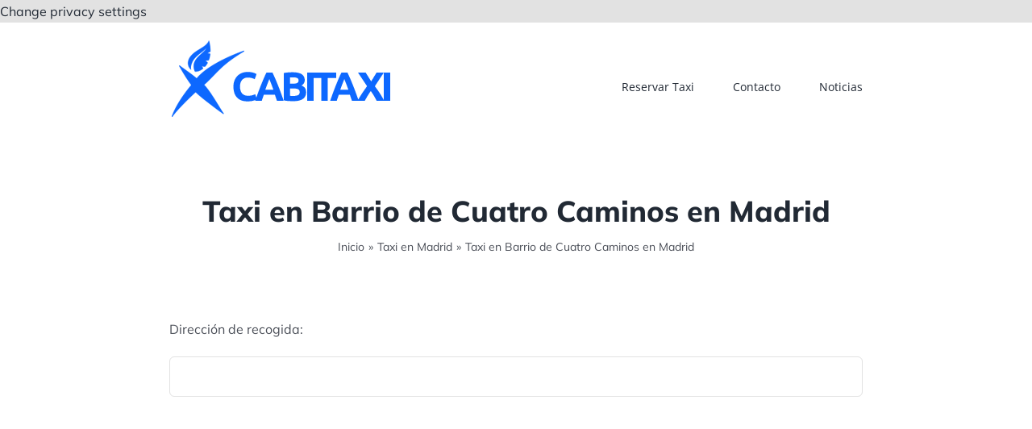

--- FILE ---
content_type: text/html; charset=UTF-8
request_url: https://cabitaxi.net/madrid/taxi-barrio-de-cuatro-caminos-en-madrid/
body_size: 20737
content:
<!DOCTYPE html>
<html class="avada-html-layout-wide avada-html-header-position-top avada-is-100-percent-template" lang="es" prefix="og: http://ogp.me/ns# fb: http://ogp.me/ns/fb#">
<head>
	<meta http-equiv="X-UA-Compatible" content="IE=edge" />
	<meta http-equiv="Content-Type" content="text/html; charset=utf-8"/>
	<meta name="viewport" content="width=device-width, initial-scale=1" />
	<meta name='robots' content='index, follow, max-image-preview:large, max-snippet:-1, max-video-preview:-1' />

<!-- Google Tag Manager for WordPress by gtm4wp.com -->
<script data-cfasync="false" data-pagespeed-no-defer>
	var gtm4wp_datalayer_name = "dataLayer";
	var dataLayer = dataLayer || [];
</script>
<!-- End Google Tag Manager for WordPress by gtm4wp.com -->
	<!-- This site is optimized with the Yoast SEO plugin v26.7 - https://yoast.com/wordpress/plugins/seo/ -->
	<title>🥇 Taxi en Barrio de Cuatro Caminos en Madrid: Reservas y precios Online - Cabitaxi</title>
	<meta name="description" content="Servicio de Taxi en Barrio de Cuatro Caminos en Madrid. Haga la reserva online desde nuestra web y calcula el precio de su viaje. Cobro con tarjetas y Taxi Barrio de Cuatro Caminos en Madrid Aeropuerto." />
	<link rel="canonical" href="https://cabitaxi.net/madrid/taxi-barrio-de-cuatro-caminos-en-madrid/" />
	<meta property="og:locale" content="es_ES" />
	<meta property="og:type" content="article" />
	<meta property="og:title" content="🥇 Taxi en Barrio de Cuatro Caminos en Madrid: Reservas y precios Online - Cabitaxi" />
	<meta property="og:description" content="Servicio de Taxi en Barrio de Cuatro Caminos en Madrid. Haga la reserva online desde nuestra web y calcula el precio de su viaje. Cobro con tarjetas y Taxi Barrio de Cuatro Caminos en Madrid Aeropuerto." />
	<meta property="og:url" content="https://cabitaxi.net/madrid/taxi-barrio-de-cuatro-caminos-en-madrid/" />
	<meta property="og:site_name" content="Cabitaxi" />
	<meta property="article:modified_time" content="2020-11-20T20:12:49+00:00" />
	<meta name="twitter:card" content="summary_large_image" />
	<meta name="twitter:label1" content="Tiempo de lectura" />
	<meta name="twitter:data1" content="3 minutos" />
	<script type="application/ld+json" class="yoast-schema-graph">{"@context":"https://schema.org","@graph":[{"@type":"WebPage","@id":"https://cabitaxi.net/madrid/taxi-barrio-de-cuatro-caminos-en-madrid/","url":"https://cabitaxi.net/madrid/taxi-barrio-de-cuatro-caminos-en-madrid/","name":"🥇 Taxi en Barrio de Cuatro Caminos en Madrid: Reservas y precios Online - Cabitaxi","isPartOf":{"@id":"https://cabitaxi.net/#website"},"datePublished":"2020-11-10T22:18:32+00:00","dateModified":"2020-11-20T20:12:49+00:00","description":"Servicio de Taxi en Barrio de Cuatro Caminos en Madrid. Haga la reserva online desde nuestra web y calcula el precio de su viaje. Cobro con tarjetas y Taxi Barrio de Cuatro Caminos en Madrid Aeropuerto.","breadcrumb":{"@id":"https://cabitaxi.net/madrid/taxi-barrio-de-cuatro-caminos-en-madrid/#breadcrumb"},"inLanguage":"es","potentialAction":[{"@type":"ReadAction","target":["https://cabitaxi.net/madrid/taxi-barrio-de-cuatro-caminos-en-madrid/"]}]},{"@type":"BreadcrumbList","@id":"https://cabitaxi.net/madrid/taxi-barrio-de-cuatro-caminos-en-madrid/#breadcrumb","itemListElement":[{"@type":"ListItem","position":1,"name":"Portada","item":"https://cabitaxi.net/"},{"@type":"ListItem","position":2,"name":"Taxi en Madrid","item":"https://cabitaxi.net/madrid/"},{"@type":"ListItem","position":3,"name":"Taxi en Barrio de Cuatro Caminos en Madrid"}]},{"@type":"WebSite","@id":"https://cabitaxi.net/#website","url":"https://cabitaxi.net/","name":"Cabitaxi","description":"","publisher":{"@id":"https://cabitaxi.net/#organization"},"potentialAction":[{"@type":"SearchAction","target":{"@type":"EntryPoint","urlTemplate":"https://cabitaxi.net/?s={search_term_string}"},"query-input":{"@type":"PropertyValueSpecification","valueRequired":true,"valueName":"search_term_string"}}],"inLanguage":"es"},{"@type":"Organization","@id":"https://cabitaxi.net/#organization","name":"Cabitaxi","url":"https://cabitaxi.net/","logo":{"@type":"ImageObject","inLanguage":"es","@id":"https://cabitaxi.net/#/schema/logo/image/","url":"","contentUrl":"","caption":"Cabitaxi"},"image":{"@id":"https://cabitaxi.net/#/schema/logo/image/"}}]}</script>
	<!-- / Yoast SEO plugin. -->


					<link rel="shortcut icon" href="https://cabitaxi.net/wp-content/uploads/2020/06/favicon.png" type="image/x-icon" />
		
		
		
		
		
		<link rel="alternate" title="oEmbed (JSON)" type="application/json+oembed" href="https://cabitaxi.net/wp-json/oembed/1.0/embed?url=https%3A%2F%2Fcabitaxi.net%2Fmadrid%2Ftaxi-barrio-de-cuatro-caminos-en-madrid%2F" />
<link rel="alternate" title="oEmbed (XML)" type="text/xml+oembed" href="https://cabitaxi.net/wp-json/oembed/1.0/embed?url=https%3A%2F%2Fcabitaxi.net%2Fmadrid%2Ftaxi-barrio-de-cuatro-caminos-en-madrid%2F&#038;format=xml" />

		<meta property="og:title" content="Taxi en Barrio de Cuatro Caminos en Madrid"/>
		<meta property="og:type" content="article"/>
		<meta property="og:url" content="https://cabitaxi.net/madrid/taxi-barrio-de-cuatro-caminos-en-madrid/"/>
		<meta property="og:site_name" content="Cabitaxi"/>
		<meta property="og:description" content="[advanced_iframe src=&quot;https://cabitaxi.net/booking/?tmpl=component&quot; width=&quot;100%&quot; height=&quot;780&quot;]
Reservar un taxi en Barrio de Cuatro Caminos en Madrid
Somos una Asociación de Taxis Ecológicos que operamos con vehículos homologados con licencia de taxis oficiales en Barrio de Cuatro Caminos en Madrid. Todos nuestros conductores tiene la habilitación que permite prestar servicio y habitualmente disponemos de vehículos disponibles en la zona de"/>

									<meta property="og:image" content="https://cabitaxi.net/wp-content/uploads/2020/11/cabitaxi-logo.png"/>
							<style id='wp-img-auto-sizes-contain-inline-css' type='text/css'>
img:is([sizes=auto i],[sizes^="auto," i]){contain-intrinsic-size:3000px 1500px}
/*# sourceURL=wp-img-auto-sizes-contain-inline-css */
</style>
<link rel='stylesheet' id='themezee-custom-color-palette-css' href='https://cabitaxi.net/wp-content/plugins/custom-color-palette/assets/css/custom-color-palette.css?ver=1.0' type='text/css' media='all' />
<style id='themezee-custom-color-palette-inline-css' type='text/css'>
:root {--ccp-primary-dark-color: #0c69fd;--ccp-primary-color: #0c69fd;--ccp-red-color: #0c69fd;}
/*# sourceURL=themezee-custom-color-palette-inline-css */
</style>
<link rel='stylesheet' id='fusion-dynamic-css-css' href='https://cabitaxi.net/wp-content/uploads/fusion-styles/2df1b53f762c1b2b2f7cf6010d998777.min.css?ver=3.6' type='text/css' media='all' />
<link rel='stylesheet' id='avada-max-1c-css' href='https://cabitaxi.net/wp-content/themes/Avada/assets/css/media/max-1c.min.css?ver=7.6' type='text/css' media='only screen and (max-width: 640px)' />
<link rel='stylesheet' id='avada-max-2c-css' href='https://cabitaxi.net/wp-content/themes/Avada/assets/css/media/max-2c.min.css?ver=7.6' type='text/css' media='only screen and (max-width: 712px)' />
<link rel='stylesheet' id='avada-min-2c-max-3c-css' href='https://cabitaxi.net/wp-content/themes/Avada/assets/css/media/min-2c-max-3c.min.css?ver=7.6' type='text/css' media='only screen and (min-width: 712px) and (max-width: 784px)' />
<link rel='stylesheet' id='avada-min-3c-max-4c-css' href='https://cabitaxi.net/wp-content/themes/Avada/assets/css/media/min-3c-max-4c.min.css?ver=7.6' type='text/css' media='only screen and (min-width: 784px) and (max-width: 856px)' />
<link rel='stylesheet' id='avada-min-4c-max-5c-css' href='https://cabitaxi.net/wp-content/themes/Avada/assets/css/media/min-4c-max-5c.min.css?ver=7.6' type='text/css' media='only screen and (min-width: 856px) and (max-width: 928px)' />
<link rel='stylesheet' id='avada-min-5c-max-6c-css' href='https://cabitaxi.net/wp-content/themes/Avada/assets/css/media/min-5c-max-6c.min.css?ver=7.6' type='text/css' media='only screen and (min-width: 928px) and (max-width: 1000px)' />
<link rel='stylesheet' id='avada-min-shbp-css' href='https://cabitaxi.net/wp-content/themes/Avada/assets/css/media/min-shbp.min.css?ver=7.6' type='text/css' media='only screen and (min-width: 801px)' />
<link rel='stylesheet' id='avada-min-shbp-header-legacy-css' href='https://cabitaxi.net/wp-content/themes/Avada/assets/css/media/min-shbp-header-legacy.min.css?ver=7.6' type='text/css' media='only screen and (min-width: 801px)' />
<link rel='stylesheet' id='avada-max-shbp-css' href='https://cabitaxi.net/wp-content/themes/Avada/assets/css/media/max-shbp.min.css?ver=7.6' type='text/css' media='only screen and (max-width: 800px)' />
<link rel='stylesheet' id='avada-max-shbp-header-legacy-css' href='https://cabitaxi.net/wp-content/themes/Avada/assets/css/media/max-shbp-header-legacy.min.css?ver=7.6' type='text/css' media='only screen and (max-width: 800px)' />
<link rel='stylesheet' id='avada-max-sh-shbp-css' href='https://cabitaxi.net/wp-content/themes/Avada/assets/css/media/max-sh-shbp.min.css?ver=7.6' type='text/css' media='only screen and (max-width: 800px)' />
<link rel='stylesheet' id='avada-max-sh-shbp-header-legacy-css' href='https://cabitaxi.net/wp-content/themes/Avada/assets/css/media/max-sh-shbp-header-legacy.min.css?ver=7.6' type='text/css' media='only screen and (max-width: 800px)' />
<link rel='stylesheet' id='avada-min-768-max-1024-p-css' href='https://cabitaxi.net/wp-content/themes/Avada/assets/css/media/min-768-max-1024-p.min.css?ver=7.6' type='text/css' media='only screen and (min-device-width: 768px) and (max-device-width: 1024px) and (orientation: portrait)' />
<link rel='stylesheet' id='avada-min-768-max-1024-p-header-legacy-css' href='https://cabitaxi.net/wp-content/themes/Avada/assets/css/media/min-768-max-1024-p-header-legacy.min.css?ver=7.6' type='text/css' media='only screen and (min-device-width: 768px) and (max-device-width: 1024px) and (orientation: portrait)' />
<link rel='stylesheet' id='avada-min-768-max-1024-l-css' href='https://cabitaxi.net/wp-content/themes/Avada/assets/css/media/min-768-max-1024-l.min.css?ver=7.6' type='text/css' media='only screen and (min-device-width: 768px) and (max-device-width: 1024px) and (orientation: landscape)' />
<link rel='stylesheet' id='avada-min-768-max-1024-l-header-legacy-css' href='https://cabitaxi.net/wp-content/themes/Avada/assets/css/media/min-768-max-1024-l-header-legacy.min.css?ver=7.6' type='text/css' media='only screen and (min-device-width: 768px) and (max-device-width: 1024px) and (orientation: landscape)' />
<link rel='stylesheet' id='avada-max-sh-cbp-css' href='https://cabitaxi.net/wp-content/themes/Avada/assets/css/media/max-sh-cbp.min.css?ver=7.6' type='text/css' media='only screen and (max-width: 800px)' />
<link rel='stylesheet' id='avada-max-sh-sbp-css' href='https://cabitaxi.net/wp-content/themes/Avada/assets/css/media/max-sh-sbp.min.css?ver=7.6' type='text/css' media='only screen and (max-width: 800px)' />
<link rel='stylesheet' id='avada-max-sh-640-css' href='https://cabitaxi.net/wp-content/themes/Avada/assets/css/media/max-sh-640.min.css?ver=7.6' type='text/css' media='only screen and (max-width: 640px)' />
<link rel='stylesheet' id='avada-max-shbp-18-css' href='https://cabitaxi.net/wp-content/themes/Avada/assets/css/media/max-shbp-18.min.css?ver=7.6' type='text/css' media='only screen and (max-width: 782px)' />
<link rel='stylesheet' id='avada-max-shbp-32-css' href='https://cabitaxi.net/wp-content/themes/Avada/assets/css/media/max-shbp-32.min.css?ver=7.6' type='text/css' media='only screen and (max-width: 768px)' />
<link rel='stylesheet' id='avada-min-sh-cbp-css' href='https://cabitaxi.net/wp-content/themes/Avada/assets/css/media/min-sh-cbp.min.css?ver=7.6' type='text/css' media='only screen and (min-width: 800px)' />
<link rel='stylesheet' id='avada-max-640-css' href='https://cabitaxi.net/wp-content/themes/Avada/assets/css/media/max-640.min.css?ver=7.6' type='text/css' media='only screen and (max-device-width: 640px)' />
<link rel='stylesheet' id='avada-max-main-css' href='https://cabitaxi.net/wp-content/themes/Avada/assets/css/media/max-main.min.css?ver=7.6' type='text/css' media='only screen and (max-width: 1000px)' />
<link rel='stylesheet' id='avada-max-cbp-css' href='https://cabitaxi.net/wp-content/themes/Avada/assets/css/media/max-cbp.min.css?ver=7.6' type='text/css' media='only screen and (max-width: 800px)' />
<link rel='stylesheet' id='avada-max-sh-cbp-cf7-css' href='https://cabitaxi.net/wp-content/themes/Avada/assets/css/media/max-sh-cbp-cf7.min.css?ver=7.6' type='text/css' media='only screen and (max-width: 800px)' />
<link rel='stylesheet' id='fb-max-sh-cbp-css' href='https://cabitaxi.net/wp-content/plugins/fusion-builder/assets/css/media/max-sh-cbp.min.css?ver=3.6' type='text/css' media='only screen and (max-width: 800px)' />
<link rel='stylesheet' id='fb-min-768-max-1024-p-css' href='https://cabitaxi.net/wp-content/plugins/fusion-builder/assets/css/media/min-768-max-1024-p.min.css?ver=3.6' type='text/css' media='only screen and (min-device-width: 768px) and (max-device-width: 1024px) and (orientation: portrait)' />
<link rel='stylesheet' id='fb-max-640-css' href='https://cabitaxi.net/wp-content/plugins/fusion-builder/assets/css/media/max-640.min.css?ver=3.6' type='text/css' media='only screen and (max-device-width: 640px)' />
<link rel='stylesheet' id='fb-max-1c-css' href='https://cabitaxi.net/wp-content/plugins/fusion-builder/assets/css/media/max-1c.css?ver=3.6' type='text/css' media='only screen and (max-width: 640px)' />
<link rel='stylesheet' id='fb-max-2c-css' href='https://cabitaxi.net/wp-content/plugins/fusion-builder/assets/css/media/max-2c.css?ver=3.6' type='text/css' media='only screen and (max-width: 712px)' />
<link rel='stylesheet' id='fb-min-2c-max-3c-css' href='https://cabitaxi.net/wp-content/plugins/fusion-builder/assets/css/media/min-2c-max-3c.css?ver=3.6' type='text/css' media='only screen and (min-width: 712px) and (max-width: 784px)' />
<link rel='stylesheet' id='fb-min-3c-max-4c-css' href='https://cabitaxi.net/wp-content/plugins/fusion-builder/assets/css/media/min-3c-max-4c.css?ver=3.6' type='text/css' media='only screen and (min-width: 784px) and (max-width: 856px)' />
<link rel='stylesheet' id='fb-min-4c-max-5c-css' href='https://cabitaxi.net/wp-content/plugins/fusion-builder/assets/css/media/min-4c-max-5c.css?ver=3.6' type='text/css' media='only screen and (min-width: 856px) and (max-width: 928px)' />
<link rel='stylesheet' id='fb-min-5c-max-6c-css' href='https://cabitaxi.net/wp-content/plugins/fusion-builder/assets/css/media/min-5c-max-6c.css?ver=3.6' type='text/css' media='only screen and (min-width: 928px) and (max-width: 1000px)' />
<script type="text/javascript" src="https://cabitaxi.net/wp-includes/js/jquery/jquery.min.js?ver=3.7.1" id="jquery-core-js"></script>
<script type="text/javascript" src="https://cabitaxi.net/wp-includes/js/jquery/jquery-migrate.min.js?ver=3.4.1" id="jquery-migrate-js"></script>
<link rel="https://api.w.org/" href="https://cabitaxi.net/wp-json/" /><link rel="alternate" title="JSON" type="application/json" href="https://cabitaxi.net/wp-json/wp/v2/pages/3256" /><link rel="EditURI" type="application/rsd+xml" title="RSD" href="https://cabitaxi.net/xmlrpc.php?rsd" />
<meta name="generator" content="WordPress 6.9" />
<link rel='shortlink' href='https://cabitaxi.net/?p=3256' />

<!-- Google Tag Manager for WordPress by gtm4wp.com -->
<!-- GTM Container placement set to automatic -->
<script data-cfasync="false" data-pagespeed-no-defer type="text/javascript">
	var dataLayer_content = {"pagePostType":"page","pagePostType2":"single-page","pagePostAuthor":"Cabitaxi"};
	dataLayer.push( dataLayer_content );
</script>
<script data-cfasync="false" data-pagespeed-no-defer type="text/javascript">
(function(w,d,s,l,i){w[l]=w[l]||[];w[l].push({'gtm.start':
new Date().getTime(),event:'gtm.js'});var f=d.getElementsByTagName(s)[0],
j=d.createElement(s),dl=l!='dataLayer'?'&l='+l:'';j.async=true;j.src=
'//www.googletagmanager.com/gtm.js?id='+i+dl;f.parentNode.insertBefore(j,f);
})(window,document,'script','dataLayer','GTM-MJSM7JT');
</script>
<!-- End Google Tag Manager for WordPress by gtm4wp.com --><style type="text/css" id="css-fb-visibility">@media screen and (max-width: 640px){.fusion-no-small-visibility{display:none !important;}body:not(.fusion-builder-ui-wireframe) .sm-text-align-center{text-align:center !important;}body:not(.fusion-builder-ui-wireframe) .sm-text-align-left{text-align:left !important;}body:not(.fusion-builder-ui-wireframe) .sm-text-align-right{text-align:right !important;}body:not(.fusion-builder-ui-wireframe) .sm-flex-align-center{justify-content:center !important;}body:not(.fusion-builder-ui-wireframe) .sm-flex-align-flex-start{justify-content:flex-start !important;}body:not(.fusion-builder-ui-wireframe) .sm-flex-align-flex-end{justify-content:flex-end !important;}body:not(.fusion-builder-ui-wireframe) .sm-mx-auto{margin-left:auto !important;margin-right:auto !important;}body:not(.fusion-builder-ui-wireframe) .sm-ml-auto{margin-left:auto !important;}body:not(.fusion-builder-ui-wireframe) .sm-mr-auto{margin-right:auto !important;}body:not(.fusion-builder-ui-wireframe) .fusion-absolute-position-small{position:absolute;top:auto;width:100%;}}@media screen and (min-width: 641px) and (max-width: 1024px){.fusion-no-medium-visibility{display:none !important;}body:not(.fusion-builder-ui-wireframe) .md-text-align-center{text-align:center !important;}body:not(.fusion-builder-ui-wireframe) .md-text-align-left{text-align:left !important;}body:not(.fusion-builder-ui-wireframe) .md-text-align-right{text-align:right !important;}body:not(.fusion-builder-ui-wireframe) .md-flex-align-center{justify-content:center !important;}body:not(.fusion-builder-ui-wireframe) .md-flex-align-flex-start{justify-content:flex-start !important;}body:not(.fusion-builder-ui-wireframe) .md-flex-align-flex-end{justify-content:flex-end !important;}body:not(.fusion-builder-ui-wireframe) .md-mx-auto{margin-left:auto !important;margin-right:auto !important;}body:not(.fusion-builder-ui-wireframe) .md-ml-auto{margin-left:auto !important;}body:not(.fusion-builder-ui-wireframe) .md-mr-auto{margin-right:auto !important;}body:not(.fusion-builder-ui-wireframe) .fusion-absolute-position-medium{position:absolute;top:auto;width:100%;}}@media screen and (min-width: 1025px){.fusion-no-large-visibility{display:none !important;}body:not(.fusion-builder-ui-wireframe) .lg-text-align-center{text-align:center !important;}body:not(.fusion-builder-ui-wireframe) .lg-text-align-left{text-align:left !important;}body:not(.fusion-builder-ui-wireframe) .lg-text-align-right{text-align:right !important;}body:not(.fusion-builder-ui-wireframe) .lg-flex-align-center{justify-content:center !important;}body:not(.fusion-builder-ui-wireframe) .lg-flex-align-flex-start{justify-content:flex-start !important;}body:not(.fusion-builder-ui-wireframe) .lg-flex-align-flex-end{justify-content:flex-end !important;}body:not(.fusion-builder-ui-wireframe) .lg-mx-auto{margin-left:auto !important;margin-right:auto !important;}body:not(.fusion-builder-ui-wireframe) .lg-ml-auto{margin-left:auto !important;}body:not(.fusion-builder-ui-wireframe) .lg-mr-auto{margin-right:auto !important;}body:not(.fusion-builder-ui-wireframe) .fusion-absolute-position-large{position:absolute;top:auto;width:100%;}}</style><link rel="icon" href="https://cabitaxi.net/wp-content/uploads/2020/06/cropped-favicon-32x32.png" sizes="32x32" />
<link rel="icon" href="https://cabitaxi.net/wp-content/uploads/2020/06/cropped-favicon-192x192.png" sizes="192x192" />
<link rel="apple-touch-icon" href="https://cabitaxi.net/wp-content/uploads/2020/06/cropped-favicon-180x180.png" />
<meta name="msapplication-TileImage" content="https://cabitaxi.net/wp-content/uploads/2020/06/cropped-favicon-270x270.png" />
		<script type="text/javascript">
			var doc = document.documentElement;
			doc.setAttribute( 'data-useragent', navigator.userAgent );
		</script>
		
	<a href="#" onclick="if(window.__lxG__consent__!==undefined&amp;&amp;window.__lxG__consent__.getState()!==null){window.__lxG__consent__.showConsent()} else {alert('This function only for users from European Economic Area (EEA)')}; return false">Change privacy settings</a>
<script data-ad-client="ca-pub-3939102812577887" async src="https://pagead2.googlesyndication.com/pagead/js/adsbygoogle.js"></script>

<script type="text/javascript">
!function(){"use strict";var t,e,o=(t=function(t){function e(t){return(e="function"==typeof Symbol&&"symbol"==typeof Symbol.iterator?function(t){return typeof t}:function(t){return t&&"function"==typeof Symbol&&t.constructor===Symbol&&t!==Symbol.prototype?"symbol":typeof t})(t)}t.exports=function(){for(var t,o,n=[],r=window,a=r;a;){try{if(a.frames.__tcfapiLocator){t=a;break}}catch(t){}if(a===r.top)break;a=a.parent}t||(function t(){var e=r.document,o=!!r.frames.__tcfapiLocator;if(!o)if(e.body){var n=e.createElement("iframe");n.style.cssText="display:none",n.name="__tcfapiLocator",e.body.appendChild(n)}else setTimeout(t,5);return!o}(),r.__tcfapi=function(){for(var t=arguments.length,e=new Array(t),r=0;r<t;r++)e[r]=arguments[r];if(!e.length)return n;"setGdprApplies"===e[0]?e.length>3&&2===parseInt(e[1],10)&&"boolean"==typeof e[3]&&(o=e[3],"function"==typeof e[2]&&e[2]("set",!0)):"ping"===e[0]?"function"==typeof e[2]&&e[2]({gdprApplies:o,cmpLoaded:!1,cmpStatus:"stub"}):n.push(e)},r.addEventListener("message",(function(t){var o="string"==typeof t.data,n={};if(o)try{n=JSON.parse(t.data)}catch(t){}else n=t.data;var r="object"===e(n)&&null!==n?n.__tcfapiCall:null;r&&window.__tcfapi(r.command,r.version,(function(e,n){var a={__tcfapiReturn:{returnValue:e,success:n,callId:r.callId}};t&&t.source&&t.source.postMessage&&t.source.postMessage(o?JSON.stringify(a):a,"*")}),r.parameter)}),!1))}},t(e={exports:{}}),e.exports);o()}();
</script>
<script async src="https://fundingchoicesmessages.google.com/i/pub-3939102812577887?ers=1"></script><script>(function() {function signalGooglefcPresent() {if (!window.frames['googlefcPresent']) {if (document.body) {const iframe = document.createElement('iframe'); iframe.style = 'width: 0; height: 0; border: none; z-index: -1000; left: -1000px; top: -1000px;'; iframe.style.display = 'none'; iframe.name = 'googlefcPresent'; document.body.appendChild(iframe);} else {setTimeout(signalGooglefcPresent, 0);}}}signalGooglefcPresent();})();</script><style id='global-styles-inline-css' type='text/css'>
:root{--wp--preset--font-size--small: 12px;--wp--preset--font-size--normal: 16px;--wp--preset--font-size--large: 24px;--wp--preset--font-size--xlarge: 32px;--wp--preset--font-size--huge: 48px;}:where(.is-layout-flex){gap: 0.5em;}:where(.is-layout-grid){gap: 0.5em;}body .is-layout-flex{display: flex;}.is-layout-flex{flex-wrap: wrap;align-items: center;}.is-layout-flex > :is(*, div){margin: 0;}body .is-layout-grid{display: grid;}.is-layout-grid > :is(*, div){margin: 0;}:where(.wp-block-columns.is-layout-flex){gap: 2em;}:where(.wp-block-columns.is-layout-grid){gap: 2em;}:where(.wp-block-post-template.is-layout-flex){gap: 1.25em;}:where(.wp-block-post-template.is-layout-grid){gap: 1.25em;}
/*# sourceURL=global-styles-inline-css */
</style>
</head>

<body class="wp-singular page-template-default page page-id-3256 page-child parent-pageid-1643 wp-theme-Avada wp-child-theme-Avada-Child-Theme fusion-image-hovers fusion-pagination-sizing fusion-button_type-flat fusion-button_span-no fusion-button_gradient-linear avada-image-rollover-circle-no avada-image-rollover-yes avada-image-rollover-direction-fade fusion-body ltr no-tablet-sticky-header no-mobile-sticky-header no-mobile-slidingbar no-mobile-totop fusion-disable-outline fusion-sub-menu-fade mobile-logo-pos-center layout-wide-mode avada-has-boxed-modal-shadow- layout-scroll-offset-full avada-has-zero-margin-offset-top fusion-top-header menu-text-align-center mobile-menu-design-flyout fusion-show-pagination-text fusion-header-layout-v1 avada-responsive avada-footer-fx-none avada-menu-highlight-style-bar fusion-search-form-clean fusion-main-menu-search-overlay fusion-avatar-circle avada-dropdown-styles avada-blog-layout-grid avada-blog-archive-layout-grid avada-header-shadow-no avada-menu-icon-position-left avada-has-megamenu-shadow avada-has-titlebar-bar_and_content avada-header-border-color-full-transparent avada-has-transparent-timeline_color avada-has-pagination-width_height avada-flyout-menu-direction-fade avada-ec-views-v1" >
	
<!-- GTM Container placement set to automatic -->
<!-- Google Tag Manager (noscript) -->
				<noscript><iframe src="https://www.googletagmanager.com/ns.html?id=GTM-MJSM7JT" height="0" width="0" style="display:none;visibility:hidden" aria-hidden="true"></iframe></noscript>
<!-- End Google Tag Manager (noscript) -->	<a class="skip-link screen-reader-text" href="#content">Saltar al contenido</a>

	<div id="boxed-wrapper">
		<div class="fusion-sides-frame"></div>
		<div id="wrapper" class="fusion-wrapper">
			<div id="home" style="position:relative;top:-1px;"></div>
			
				
			<header class="fusion-header-wrapper">
				<div class="fusion-header-v1 fusion-logo-alignment fusion-logo-center fusion-sticky-menu- fusion-sticky-logo- fusion-mobile-logo-1  fusion-mobile-menu-design-flyout fusion-header-has-flyout-menu">
					<div class="fusion-header-sticky-height"></div>
<div class="fusion-header">
	<div class="fusion-row">
					<div class="fusion-header-has-flyout-menu-content">
					<div class="fusion-logo" data-margin-top="0px" data-margin-bottom="0px" data-margin-left="0px" data-margin-right="0px">
			<a class="fusion-logo-link"  href="https://cabitaxi.net/" >

						<!-- standard logo -->
			<img src="https://cabitaxi.net/wp-content/uploads/2020/11/cabitaxi-logo.png" srcset="https://cabitaxi.net/wp-content/uploads/2020/11/cabitaxi-logo.png 1x, https://cabitaxi.net/wp-content/uploads/2020/11/cabitaxi-logo-retina.png 2x" width="286" height="156" style="max-height:156px;height:auto;" alt="Cabitaxi Logo" data-retina_logo_url="https://cabitaxi.net/wp-content/uploads/2020/11/cabitaxi-logo-retina.png" class="fusion-standard-logo" />

											<!-- mobile logo -->
				<img src="https://cabitaxi.net/wp-content/uploads/2020/11/cabitaxi-logo-movil.png" srcset="https://cabitaxi.net/wp-content/uploads/2020/11/cabitaxi-logo-movil.png 1x, https://cabitaxi.net/wp-content/uploads/2020/11/cabitaxi-logo-movil-retina.png 2x" width="172" height="94" style="max-height:94px;height:auto;" alt="Cabitaxi Logo" data-retina_logo_url="https://cabitaxi.net/wp-content/uploads/2020/11/cabitaxi-logo-movil-retina.png" class="fusion-mobile-logo" />
			
					</a>
		</div>		<nav class="fusion-main-menu" aria-label="Menú principal"><div class="fusion-overlay-search">		<form role="search" class="searchform fusion-search-form  fusion-search-form-clean" method="get" action="https://cabitaxi.net/">
			<div class="fusion-search-form-content">

				
				<div class="fusion-search-field search-field">
					<label><span class="screen-reader-text">Buscar:</span>
													<input type="search" value="" name="s" class="s" placeholder="Buscar..." required aria-required="true" aria-label="Buscar..."/>
											</label>
				</div>
				<div class="fusion-search-button search-button">
					<input type="submit" class="fusion-search-submit searchsubmit" aria-label="Buscar" value="&#xf002;" />
									</div>

				
			</div>


			
		</form>
		<div class="fusion-search-spacer"></div><a href="#" role="button" aria-label="Close Search" class="fusion-close-search"></a></div><ul id="menu-main_menu" class="fusion-menu"><li  id="menu-item-3367"  class="menu-item menu-item-type-custom menu-item-object-custom menu-item-home menu-item-3367"  data-item-id="3367"><a  href="https://cabitaxi.net" class="fusion-bar-highlight"><span class="menu-text">Reservar Taxi</span></a></li><li  id="menu-item-3379"  class="menu-item menu-item-type-post_type menu-item-object-page menu-item-3379"  data-item-id="3379"><a  href="https://cabitaxi.net/contacto/" class="fusion-bar-highlight"><span class="menu-text">Contacto</span></a></li><li  id="menu-item-6557"  class="menu-item menu-item-type-post_type menu-item-object-page menu-item-6557"  data-item-id="6557"><a  href="https://cabitaxi.net/noticias/" class="fusion-bar-highlight"><span class="menu-text">Noticias</span></a></li></ul></nav><div class="fusion-flyout-menu-icons fusion-flyout-mobile-menu-icons">
	
	
	
				<a class="fusion-flyout-menu-toggle" aria-hidden="true" aria-label="Mostrar/Ocultar menú" href="#">
			<div class="fusion-toggle-icon-line"></div>
			<div class="fusion-toggle-icon-line"></div>
			<div class="fusion-toggle-icon-line"></div>
		</a>
	</div>


<div class="fusion-flyout-menu-bg"></div>

<nav class="fusion-mobile-nav-holder fusion-flyout-menu fusion-flyout-mobile-menu" aria-label="Main Menu Mobile"></nav>

							</div>
			</div>
</div>
				</div>
				<div class="fusion-clearfix"></div>
			</header>
							
						<div id="sliders-container" class="fusion-slider-visibility">
					</div>
				
				
			
			<div class="avada-page-titlebar-wrapper" role="banner">
	<div class="fusion-page-title-bar fusion-page-title-bar-none fusion-page-title-bar-center">
		<div class="fusion-page-title-row">
			<div class="fusion-page-title-wrapper">
				<div class="fusion-page-title-captions">

																							<h1 class="entry-title">Taxi en Barrio de Cuatro Caminos en Madrid</h1>

											
																		<div class="fusion-page-title-secondary">
								<div class="fusion-breadcrumbs"><span class="fusion-breadcrumb-item"><a href="https://cabitaxi.net" class="fusion-breadcrumb-link"><span >Inicio</span></a></span><span class="fusion-breadcrumb-sep">»</span><span class="fusion-breadcrumb-item"><a href="https://cabitaxi.net/madrid/" class="fusion-breadcrumb-link"><span >Taxi en Madrid</span></a></span><span class="fusion-breadcrumb-sep">»</span><span class="fusion-breadcrumb-item"><span  class="breadcrumb-leaf">Taxi en Barrio de Cuatro Caminos en Madrid</span></span></div>							</div>
											
				</div>

				
			</div>
		</div>
	</div>
</div>

						<main id="main" class="clearfix width-100">
				<div class="fusion-row" style="max-width:100%;">
<section id="content" style="width: 100%;">
									<div id="post-3256" class="post-3256 page type-page status-publish hentry">

				<div class="post-content">
					<div class="fusion-fullwidth fullwidth-box fusion-builder-row-1 fusion-flex-container nonhundred-percent-fullwidth non-hundred-percent-height-scrolling" style="background-color: rgba(255,255,255,0);background-position: center center;background-repeat: no-repeat;border-width: 0px 0px 0px 0px;border-color:#e2e2e2;border-style:solid;" ><div class="fusion-builder-row fusion-row fusion-flex-align-items-flex-start" style="max-width:894.4px;margin-left: calc(-4% / 2 );margin-right: calc(-4% / 2 );"><div class="fusion-layout-column fusion_builder_column fusion-builder-column-0 fusion_builder_column_1_1 1_1 fusion-flex-column"><div class="fusion-column-wrapper fusion-flex-justify-content-flex-start fusion-content-layout-column" style="background-position:left top;background-repeat:no-repeat;-webkit-background-size:cover;-moz-background-size:cover;-o-background-size:cover;background-size:cover;background-color:#ffffff;padding: 0px 0px 0px 0px;"><div class="fusion-text fusion-text-1"><p>Dirección de recogida:</p>
</div><input type="text" id="name" name="name" /><ins class="adsbygoogle" style="display: block;" data-ad-client="ca-pub-3939102812577887" data-ad-slot="6714440488" data-ad-format="link" data-full-width-responsive="true"></ins>
<script>
     (adsbygoogle = window.adsbygoogle || []).push({});
</script><div style="text-align:center;"><a class="fusion-button button-flat fusion-button-default-size button-lightgray button-1 fusion-button-default-span fusion-button-default-type" target="_self" href="#"><span class="fusion-button-text">Siguiente</span></a></div></div><style type="text/css">.fusion-body .fusion-builder-column-0{width:100% !important;margin-top : 0px;margin-bottom : 0px;}.fusion-builder-column-0 > .fusion-column-wrapper {padding-top : 0px !important;padding-right : 0px !important;margin-right : 1.92%;padding-bottom : 0px !important;padding-left : 0px !important;margin-left : 1.92%;}@media only screen and (max-width:1024px) {.fusion-body .fusion-builder-column-0{width:100% !important;order : 0;}.fusion-builder-column-0 > .fusion-column-wrapper {margin-right : 1.92%;margin-left : 1.92%;}}@media only screen and (max-width:640px) {.fusion-body .fusion-builder-column-0{width:100% !important;order : 0;}.fusion-builder-column-0 > .fusion-column-wrapper {margin-right : 1.92%;margin-left : 1.92%;}}</style></div>
</div><style type="text/css">.fusion-body .fusion-flex-container.fusion-builder-row-1{ padding-top : 0px;margin-top : 0px;padding-right : 30px;padding-bottom : 0px;margin-bottom : 0px;padding-left : 30px;}</style></div>
<div class="fusion-fullwidth fullwidth-box fusion-builder-row-2 fusion-flex-container nonhundred-percent-fullwidth non-hundred-percent-height-scrolling" style="background-color: rgba(255,255,255,0);background-position: center center;background-repeat: no-repeat;border-width: 0px 0px 0px 0px;border-color:#e2e2e2;border-style:solid;" ><div class="fusion-builder-row fusion-row fusion-flex-align-items-flex-start" style="max-width:894.4px;margin-left: calc(-4% / 2 );margin-right: calc(-4% / 2 );"><div class="fusion-layout-column fusion_builder_column fusion-builder-column-1 fusion_builder_column_1_1 1_1 fusion-flex-column"><div class="fusion-column-wrapper fusion-flex-justify-content-flex-start fusion-content-layout-column" style="background-position:left top;background-repeat:no-repeat;-webkit-background-size:cover;-moz-background-size:cover;-o-background-size:cover;background-size:cover;padding: 0px 0px 0px 0px;"><div class="fusion-content-tb fusion-content-tb-1"><div class='code-block code-block-1' style='margin: 8px auto; text-align: center; display: block; clear: both;'>
<script async src="https://pagead2.googlesyndication.com/pagead/js/adsbygoogle.js"></script>
<!-- ads links ecotaximadrid -->
<ins class="adsbygoogle" style="display: block;" data-ad-client="ca-pub-3939102812577887" data-ad-slot="6714440488" data-ad-format="link" data-full-width-responsive="true"></ins>
<script>
     (adsbygoogle = window.adsbygoogle || []).push({});
</script></div>
<div class="fusion-fullwidth fullwidth-box fusion-builder-row-2-1 fusion-flex-container nonhundred-percent-fullwidth non-hundred-percent-height-scrolling" style="background-color: rgba(255,255,255,0);background-position: center center;background-repeat: no-repeat;border-width: 0px 0px 0px 0px;border-color:#e2e2e2;border-style:solid;" ><div class="fusion-builder-row fusion-row fusion-flex-align-items-flex-start" style="width:104% !important;max-width:104% !important;margin-left: calc(-4% / 2 );margin-right: calc(-4% / 2 );"><div class="fusion-layout-column fusion_builder_column fusion-builder-column-2 fusion_builder_column_1_1 1_1 fusion-flex-column"><div class="fusion-column-wrapper fusion-flex-justify-content-flex-start fusion-content-layout-column" style="background-position:left top;background-repeat:no-repeat;-webkit-background-size:cover;-moz-background-size:cover;-o-background-size:cover;background-size:cover;padding: 0px 0px 0px 0px;"><div class="fusion-text fusion-text-2"><p>[advanced_iframe src=»https://cabitaxi.net/booking/?tmpl=component» width=»100%» height=»780&#8243;]</p>
<h2>Reservar un taxi en Barrio de Cuatro Caminos en Madrid</h2>
<p>Somos una Asociación de Taxis Ecológicos que operamos con vehículos homologados con licencia de <strong>taxis oficiales en Barrio de Cuatro Caminos en Madrid</strong>. Todos nuestros conductores tiene la habilitación que permite prestar servicio y habitualmente disponemos de vehículos disponibles en la zona de <strong>Barrio de Cuatro Caminos en Madrid</strong>.<br />
Ponemos a su disposición un servicio de Reserva de taxis en Barrio de Cuatro Caminos en Madrid a través de la web o aplicación móvil para que realice su <strong>reserva en Barrio de Cuatro Caminos en Madrid online de forma gratuita</strong>.</p>
<h2>Taxi Barrio de Cuatro Caminos en Madrid Aeropuerto que incluye equipaje gratis</h2>
<p><script async src="https://pagead2.googlesyndication.com/pagead/js/adsbygoogle.js"></script><br />
<!-- ads links ecotaximadrid --><br />
<ins class="adsbygoogle" style="display: block;" data-ad-client="ca-pub-3939102812577887" data-ad-slot="6714440488" data-ad-format="auto" data-full-width-responsive="true"></ins><br />
<script>
     (adsbygoogle = window.adsbygoogle || []).push({});
</script><br />
Dispone de un servicio de <strong>Taxi Aeropuerto Barrio de Cuatro Caminos en Madrid</strong> para facilitar su traslado al Aeropuerto de Madrid Barajas. Le informamos que todos nuestros servicios <strong>incluye el servicio de maletero totalmente gratis</strong>. El equipaje debe ir en el maletero y nunca en el habitaculo, por lo tanto usted podrá hacer un uso total del maletero para introducir las maletas hasta realizar un llenado máximo del espacio disponible.</p>
<h2>Taxi Barrio de Cuatro Caminos en Madrid con tarjeta</h2>
<p>Le informamos que usted puede realizar la reserva de su <strong>taxi Barrio de Cuatro Caminos en Madrid y realizar el pago del servicio con tarjeta de crédito o débito</strong>. Aceptamos todas las modalidades de tarjeta incluído American Express.</p>
<h2>Reserve ahora tu taxi Barrio de Cuatro Caminos en Madrid online</h2>
<p><script async src="https://pagead2.googlesyndication.com/pagead/js/adsbygoogle.js"></script><br />
<!-- ads links ecotaximadrid --><br />
<ins class="adsbygoogle" style="display: block;" data-ad-client="ca-pub-3939102812577887" data-ad-slot="6714440488" data-ad-format="auto" data-full-width-responsive="true"></ins><br />
<script>
     (adsbygoogle = window.adsbygoogle || []).push({});
</script><br />
Usted puede realizar la reserva de su taxi Barrio de Cuatro Caminos en Madrid de forma online, a través de su navegador o dispositivo móvil. Además, podrá hacer seguimiento de su viaje ya que le actualizamos a través de correo electrónico todos los cambios en el estado de su pedido, desde la petición, la confirmación, la asignación de un conductor con el número de teléfono de contacto, etc&#8230;</p><div class='code-block code-block-6' style='margin: 8px 0; clear: both;'>
<script async src="https://pagead2.googlesyndication.com/pagead/js/adsbygoogle.js"></script>
<!-- ads links ecotaximadrid -->
<ins class="adsbygoogle" style="display: block;" data-ad-client="ca-pub-3939102812577887" data-ad-slot="6714440488" data-ad-format="link" data-full-width-responsive="true"></ins>
<script>
     (adsbygoogle = window.adsbygoogle || []).push({});
</script></div>

<h2>Información de interés sobre Barrio de Cuatro Caminos en Madrid</h2>
<h2>Mapa de Barrio de Cuatro Caminos en Madrid</h2>
<p><iframe class="page-generator-pro-map" width="100%" height="250" frameborder="0" style="border:0" src="https://www.google.com/maps/embed/v1/place?q=Barrio+de+Cuatro+Caminos+en+Madrid+in+Barrio+de+Cuatro+Caminos+en+Madrid&#038;zoom=14&#038;maptype=roadmap&#038;key=AIzaSyC9rpi9DRijC1YqtCwssiNLi_C5V6ayZf4" allowfullscreen></iframe></p>
</div></div><style type="text/css">.fusion-body .fusion-builder-column-2{width:100% !important;margin-top : 0px;margin-bottom : 0px;}.fusion-builder-column-2 > .fusion-column-wrapper {padding-top : 0px !important;padding-right : 0px !important;margin-right : 1.92%;padding-bottom : 0px !important;padding-left : 0px !important;margin-left : 1.92%;}@media only screen and (max-width:1024px) {.fusion-body .fusion-builder-column-2{width:100% !important;}.fusion-builder-column-2 > .fusion-column-wrapper {margin-right : 1.92%;margin-left : 1.92%;}}@media only screen and (max-width:640px) {.fusion-body .fusion-builder-column-2{width:100% !important;}.fusion-builder-column-2 > .fusion-column-wrapper {margin-right : 1.92%;margin-left : 1.92%;}}</style></div></div><style type="text/css">.fusion-body .fusion-flex-container.fusion-builder-row-2-1{ padding-top : 0px;margin-top : 0px;padding-right : 30px;padding-bottom : 0px;margin-bottom : 0px;padding-left : 30px;}</style></div><div class="fusion-fullwidth fullwidth-box fusion-builder-row-2-2 fusion-flex-container nonhundred-percent-fullwidth non-hundred-percent-height-scrolling" style="background-color: rgba(255,255,255,0);background-position: center center;background-repeat: no-repeat;border-width: 0px 0px 0px 0px;border-color:#e2e2e2;border-style:solid;" ><div class="fusion-builder-row fusion-row fusion-flex-align-items-flex-start" style="width:104% !important;max-width:104% !important;margin-left: calc(-4% / 2 );margin-right: calc(-4% / 2 );"><div class="fusion-layout-column fusion_builder_column fusion-builder-column-3 fusion_builder_column_1_1 1_1 fusion-flex-column"><div class="fusion-column-wrapper fusion-flex-justify-content-flex-start fusion-content-layout-column" style="background-position:left top;background-repeat:no-repeat;-webkit-background-size:cover;-moz-background-size:cover;-o-background-size:cover;background-size:cover;padding: 0px 0px 0px 0px;"><div class="fusion-text fusion-text-3"><h2>Otras zonas donde operan nuestros taxis</h2>
</div><style type="text/css">#accordion-3256-1 .fusion-panel:hover{ border-color: #e2e2e2 } #accordion-3256-1 .fusion-panel { border-color:#e2e2e2; }.fusion-accordian  #accordion-3256-1 .panel-title a .fa-fusion-box{ color: #0d68ff;}.fusion-accordian  #accordion-3256-1 .panel-title a .fa-fusion-box:before{ font-size: 16px; width: 16px;}.fusion-accordian  #accordion-3256-1 .panel-title a{color:#212934;font-family:"Mulish";font-weight:600;}.fusion-accordian  #accordion-3256-1 .toggle-content{font-size:16px;color:#4a4e57;font-family:"Mulish";font-weight:400;}.fusion-accordian  #accordion-3256-1 .panel-title a:not(.active):hover, #accordion-3256-1 .fusion-toggle-boxed-mode:hover .panel-title a { color: #0d68ff;}.fusion-accordian  #accordion-3256-1 .fusion-toggle-boxed-mode:hover .panel-title a .fa-fusion-box{ color: #0d68ff;}.fusion-accordian  #accordion-3256-1.fusion-toggle-icon-unboxed .fusion-panel .panel-title a:not(.active):hover .fa-fusion-box{ color: #0d68ff !important;}</style><div class="accordian fusion-accordian"><div class="panel-group fusion-toggle-icon-unboxed" id="accordion-3256-1"><style type="text/css">.fusion-accordian  #accordion-3256-1 .panel-2317381b0a8ddfbf9 .panel-title a{}.fusion-accordian  #accordion-3256-1 .panel-2317381b0a8ddfbf9 .toggle-content{}</style><div class="fusion-panel panel-default panel-2317381b0a8ddfbf9"><div class="panel-heading"><h4 class="panel-title toggle"><a aria-expanded="false" aria-controls="2317381b0a8ddfbf9" role="button" data-toggle="collapse" data-parent="#accordion-3256-1" data-target="#2317381b0a8ddfbf9" href="#2317381b0a8ddfbf9"><span class="fusion-toggle-icon-wrapper" aria-hidden="true"><i class="fa-fusion-box active-icon awb-icon-plus" aria-hidden="true"></i><i class="fa-fusion-box inactive-icon awb-icon-minus" aria-hidden="true"></i></span><span class="fusion-toggle-heading">Pueblos</span></a></h4></div><div id="2317381b0a8ddfbf9" class="panel-collapse collapse "><div class="panel-body toggle-content fusion-clearfix"><a title="taxi en Ajalvir" href="https://cabitaxi.net/madrid/taxi-ajalvir/">Taxi en Ajalvir</a><br />
<a title="taxi en Alameda del Valle" href="https://cabitaxi.net/madrid/taxi-alameda-del-valle/">Taxi en Alameda del Valle</a><br />
<a title="taxi en Alcalá de Henares" href="https://cabitaxi.net/madrid/taxi-alcala-de-henares/">Taxi en Alcalá de Henares</a><br />
<a title="taxi en Alcobendas" href="https://cabitaxi.net/madrid/taxi-alcobendas/">Taxi en Alcobendas</a><br />
<a title="taxi en Alcorcón" href="https://cabitaxi.net/madrid/taxi-alcorcon/">Taxi en Alcorcón</a><br />
<a title="taxi en Aldea del Fresno" href="https://cabitaxi.net/madrid/taxi-aldea-del-fresno/">Taxi en Aldea del Fresno</a><br />
<a title="taxi en Algete" href="https://cabitaxi.net/madrid/taxi-algete/">Taxi en Algete</a><br />
<a title="taxi en Alpedrete" href="https://cabitaxi.net/madrid/taxi-alpedrete/">Taxi en Alpedrete</a><br />
<a title="taxi en Ambite" href="https://cabitaxi.net/madrid/taxi-ambite/">Taxi en Ambite</a><br />
<a title="taxi en Anchuelo" href="https://cabitaxi.net/madrid/taxi-anchuelo/">Taxi en Anchuelo</a><br />
<a title="taxi en Aranjuez" href="https://cabitaxi.net/madrid/taxi-aranjuez/">Taxi en Aranjuez</a><br />
<a title="taxi en Arganda del Rey" href="https://cabitaxi.net/madrid/taxi-arganda-del-rey/">Taxi en Arganda del Rey</a><br />
<a title="taxi en Arroyomolinos" href="https://cabitaxi.net/madrid/taxi-arroyomolinos/">Taxi en Arroyomolinos</a><br />
<a title="taxi en Batres" href="https://cabitaxi.net/madrid/taxi-batres/">Taxi en Batres</a><br />
<a title="taxi en Becerril de la Sierra" href="https://cabitaxi.net/madrid/taxi-becerril-de-la-sierra/">Taxi en Becerril de la Sierra</a><br />
<a title="taxi en Belmonte de Tajo" href="https://cabitaxi.net/madrid/taxi-belmonte-de-tajo/">Taxi en Belmonte de Tajo</a><br />
<a title="taxi en Berzosa del Lozoya" href="https://cabitaxi.net/madrid/taxi-berzosa-del-lozoya/">Taxi en Berzosa del Lozoya</a><br />
<a title="taxi en Boadilla del Monte" href="https://cabitaxi.net/madrid/taxi-boadilla-del-monte/">Taxi en Boadilla del Monte</a><br />
<a title="taxi en Braojos" href="https://cabitaxi.net/madrid/taxi-braojos/">Taxi en Braojos</a><br />
<a title="taxi en Brea de Tajo" href="https://cabitaxi.net/madrid/taxi-brea-de-tajo/">Taxi en Brea de Tajo</a><br />
<a title="taxi en Brunete" href="https://cabitaxi.net/madrid/taxi-brunete/">Taxi en Brunete</a><br />
<a title="taxi en Buitrago del Lozoya" href="https://cabitaxi.net/madrid/taxi-buitrago-del-lozoya/">Taxi en Buitrago del Lozoya</a><br />
<a title="taxi en Bustarviejo" href="https://cabitaxi.net/madrid/taxi-bustarviejo/">Taxi en Bustarviejo</a><br />
<a title="taxi en Cabanillas de la Sierra" href="https://cabitaxi.net/madrid/taxi-cabanillas-de-la-sierra/">Taxi en Cabanillas de la Sierra</a><br />
<a title="taxi en Cadalso de los Vidrios" href="https://cabitaxi.net/madrid/taxi-cadalso-de-los-vidrios/">Taxi en Cadalso de los Vidrios</a><br />
<a title="taxi en Camarma de Esteruelas" href="https://cabitaxi.net/madrid/taxi-camarma-de-esteruelas/">Taxi en Camarma de Esteruelas</a><br />
<a title="taxi en Campo Real" href="https://cabitaxi.net/madrid/taxi-campo-real/">Taxi en Campo Real</a><br />
<a title="taxi en Canencia" href="https://cabitaxi.net/madrid/taxi-canencia/">Taxi en Canencia</a><br />
<a title="taxi en Carabana" href="https://cabitaxi.net/madrid/taxi-carabana/">Taxi en Carabana</a><br />
<a title="taxi en Casarrubuelos" href="https://cabitaxi.net/madrid/taxi-casarrubuelos/">Taxi en Casarrubuelos</a><br />
<a title="taxi en Cenicientos" href="https://cabitaxi.net/madrid/taxi-cenicientos/">Taxi en Cenicientos</a><br />
<a title="taxi en Cerceda" href="https://cabitaxi.net/madrid/taxi-cerceda/">Taxi en Cerceda</a><br />
<a title="taxi en Cercedilla" href="https://cabitaxi.net/madrid/taxi-cercedilla/">Taxi en Cercedilla</a><br />
<a title="taxi en Cervera de Buitrago" href="https://cabitaxi.net/madrid/taxi-cervera-de-buitrago/">Taxi en Cervera de Buitrago</a><br />
<a title="taxi en Chapinería" href="https://cabitaxi.net/madrid/taxi-chapineria/">Taxi en Chapinería</a><br />
<a title="taxi en Chinchón" href="https://cabitaxi.net/madrid/taxi-chinchon/">Taxi en Chinchón</a><br />
<a title="taxi en Ciempozuelos" href="https://cabitaxi.net/madrid/taxi-ciempozuelos/">Taxi en Ciempozuelos</a><br />
<a title="taxi en Cobena" href="https://cabitaxi.net/madrid/taxi-cobena/">Taxi en Cobena</a><br />
<a title="taxi en Collado Mediano" href="https://cabitaxi.net/madrid/taxi-collado-mediano/">Taxi en Collado Mediano</a><br />
<a title="taxi en Collado Villalba" href="https://cabitaxi.net/madrid/taxi-collado-villalba/">Taxi en Collado Villalba</a><br />
<a title="taxi en Colmenar Viejo" href="https://cabitaxi.net/madrid/taxi-colmenar-viejo/">Taxi en Colmenar Viejo</a><br />
<a title="taxi en Colmenar de Oreja" href="https://cabitaxi.net/madrid/taxi-colmenar-de-oreja/">Taxi en Colmenar de Oreja</a><br />
<a title="taxi en Colmenar del Arroyo" href="https://cabitaxi.net/madrid/taxi-colmenar-del-arroyo/">Taxi en Colmenar del Arroyo</a><br />
<a title="taxi en Colmenarejo" href="https://cabitaxi.net/madrid/taxi-colmenarejo/">Taxi en Colmenarejo</a><br />
<a title="taxi en Corpa" href="https://cabitaxi.net/madrid/taxi-corpa/">Taxi en Corpa</a><br />
<a title="taxi en Coslada" href="https://cabitaxi.net/madrid/taxi-coslada/">Taxi en Coslada</a><br />
<a title="taxi en Cubas de la Sagra" href="https://cabitaxi.net/madrid/taxi-cubas-de-la-sagra/">Taxi en Cubas de la Sagra</a><br />
<a title="taxi en Daganzo de Arriba" href="https://cabitaxi.net/madrid/taxi-daganzo-de-arriba/">Taxi en Daganzo de Arriba</a><br />
<a title="taxi en El Atazar" href="https://cabitaxi.net/madrid/taxi-el-atazar/">Taxi en El Atazar</a><br />
<a title="taxi en El Berrueco" href="https://cabitaxi.net/madrid/taxi-el-berrueco/">Taxi en El Berrueco</a><br />
<a title="taxi en El Boalo" href="https://cabitaxi.net/madrid/taxi-el-boalo/">Taxi en El Boalo</a><br />
<a title="taxi en El Escorial" href="https://cabitaxi.net/madrid/taxi-el-escorial/">Taxi en El Escorial</a><br />
<a title="taxi en El Molar" href="https://cabitaxi.net/madrid/taxi-el-molar/">Taxi en El Molar</a><br />
<a title="taxi en El Vellón" href="https://cabitaxi.net/madrid/taxi-el-vellon/">Taxi en El Vellón</a><br />
<a title="taxi en El Álamo" href="https://cabitaxi.net/madrid/taxi-el-alamo/">Taxi en El Álamo</a><br />
<a title="taxi en Estremera" href="https://cabitaxi.net/madrid/taxi-estremera/">Taxi en Estremera</a><br />
<a title="taxi en Fresnedillas de la Oliva" href="https://cabitaxi.net/madrid/taxi-fresnedillas-de-la-oliva/">Taxi en Fresnedillas de la Oliva</a><br />
<a title="taxi en Fuenlabrada" href="https://cabitaxi.net/madrid/taxi-fuenlabrada/">Taxi en Fuenlabrada</a><br />
<a title="taxi en Fuente el Saz de Jarama" href="https://cabitaxi.net/madrid/taxi-fuente-el-saz-de-jarama/">Taxi en Fuente el Saz de Jarama</a><br />
<a title="taxi en Comarca de Alcalá" href="https://cabitaxi.net/madrid/taxi-comarca-de-alcala/">Taxi en Comarca de Alcalá</a><br />
<a title="taxi en Fuentiduena de Tajo" href="https://cabitaxi.net/madrid/taxi-fuentiduena-de-tajo/">Taxi en Fuentiduena de Tajo</a><br />
<a title="taxi en Galapagar" href="https://cabitaxi.net/madrid/taxi-galapagar/">Taxi en Galapagar</a><br />
<a title="taxi en Garganta de los Montes" href="https://cabitaxi.net/madrid/taxi-garganta-de-los-montes/">Taxi en Garganta de los Montes</a><br />
<a title="taxi en Gargantilla del Lozoya y Pinilla de Buitrago" href="https://cabitaxi.net/madrid/taxi-gargantilla-del-lozoya-y-pinilla-de-buitrago/">Taxi en Gargantilla del Lozoya y Pinilla de Buitrago</a><br />
<a title="taxi en Gascones" href="https://cabitaxi.net/madrid/taxi-gascones/">Taxi en Gascones</a><br />
<a title="taxi en Getafe" href="https://cabitaxi.net/madrid/taxi-getafe/">Taxi en Getafe</a><br />
<a title="taxi en Grinón" href="https://cabitaxi.net/madrid/taxi-grinon/">Taxi en Grinón</a><br />
<a title="taxi en Guadalix de la Sierra" href="https://cabitaxi.net/madrid/taxi-guadalix-de-la-sierra/">Taxi en Guadalix de la Sierra</a><br />
<a title="taxi en Guadarrama" href="https://cabitaxi.net/madrid/taxi-guadarrama/">Taxi en Guadarrama</a><br />
<a title="taxi en Horcajo de la Sierra Aoslos" href="https://cabitaxi.net/madrid/taxi-horcajo-de-la-sierra-aoslos/">Taxi en Horcajo de la Sierra Aoslos</a><br />
<a title="taxi en Horcajuelo de la Sierra" href="https://cabitaxi.net/madrid/taxi-horcajuelo-de-la-sierra/">Taxi en Horcajuelo de la Sierra</a><br />
<a title="taxi en Hoyo de Manzanares" href="https://cabitaxi.net/madrid/taxi-hoyo-de-manzanares/">Taxi en Hoyo de Manzanares</a><br />
<a title="taxi en Humanes de Madrid" href="https://cabitaxi.net/madrid/taxi-humanes-de-madrid/">Taxi en Humanes de Madrid</a><br />
<a title="taxi en La Acebeda" href="https://cabitaxi.net/madrid/taxi-la-acebeda/">Taxi en La Acebeda</a><br />
<a title="taxi en La Cabrera" href="https://cabitaxi.net/madrid/taxi-la-cabrera/">Taxi en La Cabrera</a><br />
<a title="taxi en La Hiruela" href="https://cabitaxi.net/madrid/taxi-la-hiruela/">Taxi en La Hiruela</a><br />
<a title="taxi en La Serna del Monte" href="https://cabitaxi.net/madrid/taxi-la-serna-del-monte/">Taxi en La Serna del Monte</a><br />
<a title="taxi en Las Rozas" href="https://cabitaxi.net/madrid/taxi-las-rozas/">Taxi en Las Rozas</a><br />
<a title="taxi en Leganés" href="https://cabitaxi.net/madrid/taxi-leganes/">Taxi en Leganés</a><br />
<a title="taxi en Loeches" href="https://cabitaxi.net/madrid/taxi-loeches/">Taxi en Loeches</a><br />
<a title="taxi en Los Molinos" href="https://cabitaxi.net/madrid/taxi-los-molinos/">Taxi en Los Molinos</a><br />
<a title="taxi en Los Santos de la Humosa" href="https://cabitaxi.net/madrid/taxi-los-santos-de-la-humosa/">Taxi en Los Santos de la Humosa</a><br />
<a title="taxi en Lozoya" href="https://cabitaxi.net/madrid/taxi-lozoya/">Taxi en Lozoya</a><br />
<a title="taxi en Lozoyuela Navas Sieteiglesias" href="https://cabitaxi.net/madrid/taxi-lozoyuela-navas-sieteiglesias/">Taxi en Lozoyuela Navas Sieteiglesias</a><br />
<a title="taxi en Madarcos" href="https://cabitaxi.net/madrid/taxi-madarcos/">Taxi en Madarcos</a><br />
<a title="taxi en Corredor del Henares" href="https://cabitaxi.net/madrid/taxi-corredor-del-henares/">Taxi en Corredor del Henares</a><br />
<a title="taxi en Majadahonda" href="https://cabitaxi.net/madrid/taxi-majadahonda/">Taxi en Majadahonda</a><br />
<a title="taxi en Manzanares el Real" href="https://cabitaxi.net/madrid/taxi-manzanares-el-real/">Taxi en Manzanares el Real</a><br />
<a title="taxi en Meco" href="https://cabitaxi.net/madrid/taxi-meco/">Taxi en Meco</a><br />
<a title="taxi en Mejorada del Campo" href="https://cabitaxi.net/madrid/taxi-mejorada-del-campo/">Taxi en Mejorada del Campo</a><br />
<a title="taxi en Miraflores de la Sierra" href="https://cabitaxi.net/madrid/taxi-miraflores-de-la-sierra/">Taxi en Miraflores de la Sierra</a><br />
<a title="taxi en Montejo de la Sierra" href="https://cabitaxi.net/madrid/taxi-montejo-de-la-sierra/">Taxi en Montejo de la Sierra</a><br />
<a title="taxi en Moraleja de Enmedio" href="https://cabitaxi.net/madrid/taxi-moraleja-de-enmedio/">Taxi en Moraleja de Enmedio</a><br />
<a title="taxi en Moralzarzal" href="https://cabitaxi.net/madrid/taxi-moralzarzal/">Taxi en Moralzarzal</a><br />
<a title="taxi en Morata de Tajuna" href="https://cabitaxi.net/madrid/taxi-morata-de-tajuna/">Taxi en Morata de Tajuna</a><br />
<a title="taxi en Móstoles" href="https://cabitaxi.net/madrid/taxi-mostoles/">Taxi en Móstoles</a><br />
<a title="taxi en Navacerrada" href="https://cabitaxi.net/madrid/taxi-navacerrada/">Taxi en Navacerrada</a><br />
<a title="taxi en Navalafuente" href="https://cabitaxi.net/madrid/taxi-navalafuente/">Taxi en Navalafuente</a><br />
<a title="taxi en Navalagamella" href="https://cabitaxi.net/madrid/taxi-navalagamella/">Taxi en Navalagamella</a><br />
<a title="taxi en Navalcarnero" href="https://cabitaxi.net/madrid/taxi-navalcarnero/">Taxi en Navalcarnero</a><br />
<a title="taxi en Navarredonda y San Mamés" href="https://cabitaxi.net/madrid/taxi-navarredonda-y-san-mames/">Taxi en Navarredonda y San Mamés</a><br />
<a title="taxi en Navas del Rey" href="https://cabitaxi.net/madrid/taxi-navas-del-rey/">Taxi en Navas del Rey</a><br />
<a title="taxi en Nuevo Baztán" href="https://cabitaxi.net/madrid/taxi-nuevo-baztan/">Taxi en Nuevo Baztán</a><br />
<a title="taxi en Cuenca del Henares" href="https://cabitaxi.net/madrid/taxi-cuenca-del-henares/">Taxi en Cuenca del Henares</a><br />
<a title="taxi en Olmeda de las Fuentes" href="https://cabitaxi.net/madrid/taxi-olmeda-de-las-fuentes/">Taxi en Olmeda de las Fuentes</a><br />
<a title="taxi en Orusco de Tajuna" href="https://cabitaxi.net/madrid/taxi-orusco-de-tajuna/">Taxi en Orusco de Tajuna</a><br />
<a title="taxi en Paracuellos del Jarama" href="https://cabitaxi.net/madrid/taxi-paracuellos-del-jarama/">Taxi en Paracuellos del Jarama</a><br />
<a title="taxi en Parla" href="https://cabitaxi.net/madrid/taxi-parla/">Taxi en Parla</a><br />
<a title="taxi en Patones" href="https://cabitaxi.net/madrid/taxi-patones/">Taxi en Patones</a><br />
<a title="taxi en Pedrezuela" href="https://cabitaxi.net/madrid/taxi-pedrezuela/">Taxi en Pedrezuela</a><br />
<a title="taxi en Pelayos de la Presa" href="https://cabitaxi.net/madrid/taxi-pelayos-de-la-presa/">Taxi en Pelayos de la Presa</a><br />
<a title="taxi en Perales de Tajuna" href="https://cabitaxi.net/madrid/taxi-perales-de-tajuna/">Taxi en Perales de Tajuna</a><br />
<a title="taxi en Pezuela de las Torres" href="https://cabitaxi.net/madrid/taxi-pezuela-de-las-torres/">Taxi en Pezuela de las Torres</a><br />
<a title="taxi en Pinilla del Valle" href="https://cabitaxi.net/madrid/taxi-pinilla-del-valle/">Taxi en Pinilla del Valle</a><br />
<a title="taxi en Pinto" href="https://cabitaxi.net/madrid/taxi-pinto/">Taxi en Pinto</a><br />
<a title="taxi en Pinuécar Gandullas" href="https://cabitaxi.net/madrid/taxi-pinuecar-gandullas/">Taxi en Pinuécar Gandullas</a><br />
<a title="taxi en Pozuelo de Alarcón" href="https://cabitaxi.net/madrid/taxi-pozuelo-de-alarcon/">Taxi en Pozuelo de Alarcón</a><br />
<a title="taxi en Pozuelo del Rey" href="https://cabitaxi.net/madrid/taxi-pozuelo-del-rey/">Taxi en Pozuelo del Rey</a><br />
<a title="taxi en Prádena del Rincón" href="https://cabitaxi.net/madrid/taxi-pradena-del-rincon/">Taxi en Prádena del Rincón</a><br />
<a title="taxi en Puebla de la Sierra" href="https://cabitaxi.net/madrid/taxi-puebla-de-la-sierra/">Taxi en Puebla de la Sierra</a><br />
<a title="taxi en Puentes Viejas" href="https://cabitaxi.net/madrid/taxi-puentes-viejas/">Taxi en Puentes Viejas</a><br />
<a title="taxi en Quijorna" href="https://cabitaxi.net/madrid/taxi-quijorna/">Taxi en Quijorna</a><br />
<a title="taxi en Rascafría" href="https://cabitaxi.net/madrid/taxi-rascafria/">Taxi en Rascafría</a><br />
<a title="taxi en Reduena" href="https://cabitaxi.net/madrid/taxi-reduena/">Taxi en Reduena</a><br />
<a title="taxi en Ribatejada" href="https://cabitaxi.net/madrid/taxi-ribatejada/">Taxi en Ribatejada</a><br />
<a title="taxi en Rivas Vaciamadrid" href="https://cabitaxi.net/madrid/taxi-rivas-vaciamadrid/">Taxi en Rivas Vaciamadrid</a><br />
<a title="taxi en Robledillo de la Jara" href="https://cabitaxi.net/madrid/taxi-robledillo-de-la-jara/">Taxi en Robledillo de la Jara</a><br />
<a title="taxi en Robledo de Chavela" href="https://cabitaxi.net/madrid/taxi-robledo-de-chavela/">Taxi en Robledo de Chavela</a><br />
<a title="taxi en Robregordo" href="https://cabitaxi.net/madrid/taxi-robregordo/">Taxi en Robregordo</a><br />
<a title="taxi en Rozas de Puerto Real" href="https://cabitaxi.net/madrid/taxi-rozas-de-puerto-real/">Taxi en Rozas de Puerto Real</a><br />
<a title="taxi en San Agustín del Guadalix" href="https://cabitaxi.net/madrid/taxi-san-agustin-del-guadalix/">Taxi en San Agustín del Guadalix</a><br />
<a title="taxi en San Fernando de Henares" href="https://cabitaxi.net/madrid/taxi-san-fernando-de-henares/">Taxi en San Fernando de Henares</a><br />
<a title="taxi en San Lorenzo del Escorial" href="https://cabitaxi.net/madrid/taxi-san-lorenzo-del-escorial/">Taxi en San Lorenzo del Escorial</a><br />
<a title="taxi en San Martín de la Vega" href="https://cabitaxi.net/madrid/taxi-san-martin-de-la-vega/">Taxi en San Martín de la Vega</a><br />
<a title="taxi en San Martín de Valdeiglesias" href="https://cabitaxi.net/madrid/taxi-san-martin-de-valdeiglesias/">Taxi en San Martín de Valdeiglesias</a><br />
<a title="taxi en San Sebastián de los Reyes" href="https://cabitaxi.net/madrid/taxi-san-sebastian-de-los-reyes/">Taxi en San Sebastián de los Reyes</a><br />
<a title="taxi en Santa María de la Alameda" href="https://cabitaxi.net/madrid/taxi-santa-maria-de-la-alameda/">Taxi en Santa María de la Alameda</a><br />
<a title="taxi en Santorcaz" href="https://cabitaxi.net/madrid/taxi-santorcaz/">Taxi en Santorcaz</a><br />
<a title="taxi en Fresno de Torote" href="https://cabitaxi.net/madrid/taxi-fresno-de-torote/">Taxi en Fresno de Torote</a><br />
<a title="taxi en Serranillos del Valle" href="https://cabitaxi.net/madrid/taxi-serranillos-del-valle/">Taxi en Serranillos del Valle</a><br />
<a title="taxi en Sesena" href="https://cabitaxi.net/madrid/taxi-sesena/">Taxi en Sesena</a><br />
<a title="taxi en Sevilla La Nueva" href="https://cabitaxi.net/madrid/taxi-sevilla-la-nueva/">Taxi en Sevilla La Nueva</a><br />
<a title="taxi en Somosierra" href="https://cabitaxi.net/madrid/taxi-somosierra/">Taxi en Somosierra</a><br />
<a title="taxi en Soto del Real" href="https://cabitaxi.net/madrid/taxi-soto-del-real/">Taxi en Soto del Real</a><br />
<a title="taxi en Talamanca de Jarama" href="https://cabitaxi.net/madrid/taxi-talamanca-de-jarama/">Taxi en Talamanca de Jarama</a><br />
<a title="taxi en Tielmes" href="https://cabitaxi.net/madrid/taxi-tielmes/">Taxi en Tielmes</a><br />
<a title="taxi en Titulcia" href="https://cabitaxi.net/madrid/taxi-titulcia/">Taxi en Titulcia</a><br />
<a title="taxi en Torrejón de Ardoz" href="https://cabitaxi.net/madrid/taxi-torrejon-de-ardoz/">Taxi en Torrejón de Ardoz</a><br />
<a title="taxi en Torrejón de Velasco" href="https://cabitaxi.net/madrid/taxi-torrejon-de-velasco/">Taxi en Torrejón de Velasco</a><br />
<a title="taxi en Torrejón de la Calzada" href="https://cabitaxi.net/madrid/taxi-torrejon-de-la-calzada/">Taxi en Torrejón de la Calzada</a><br />
<a title="taxi en Torrelaguna" href="https://cabitaxi.net/madrid/taxi-torrelaguna/">Taxi en Torrelaguna</a><br />
<a title="taxi en Torrelodones" href="https://cabitaxi.net/madrid/taxi-torrelodones/">Taxi en Torrelodones</a><br />
<a title="taxi en Torremocha de Jarama" href="https://cabitaxi.net/madrid/taxi-torremocha-de-jarama/">Taxi en Torremocha de Jarama</a><br />
<a title="taxi en Torres de la Alameda" href="https://cabitaxi.net/madrid/taxi-torres-de-la-alameda/">Taxi en Torres de la Alameda</a><br />
<a title="taxi en Tres Cantos" href="https://cabitaxi.net/madrid/taxi-tres-cantos/">Taxi en Tres Cantos</a><br />
<a title="taxi en Valdaracete" href="https://cabitaxi.net/madrid/taxi-valdaracete/">Taxi en Valdaracete</a><br />
<a title="taxi en Valdeavero" href="https://cabitaxi.net/madrid/taxi-valdeavero/">Taxi en Valdeavero</a><br />
<a title="taxi en Valdelaguna" href="https://cabitaxi.net/madrid/taxi-valdelaguna/">Taxi en Valdelaguna</a><br />
<a title="taxi en Valdemanco" href="https://cabitaxi.net/madrid/taxi-valdemanco/">Taxi en Valdemanco</a><br />
<a title="taxi en Valdemaqueda" href="https://cabitaxi.net/madrid/taxi-valdemaqueda/">Taxi en Valdemaqueda</a><br />
<a title="taxi en Valdemorillo" href="https://cabitaxi.net/madrid/taxi-valdemorillo/">Taxi en Valdemorillo</a><br />
<a title="taxi en Valdemoro" href="https://cabitaxi.net/madrid/taxi-valdemoro/">Taxi en Valdemoro</a><br />
<a title="taxi en Valdeolmos Alalpardo" href="https://cabitaxi.net/madrid/taxi-valdeolmos-alalpardo/">Taxi en Valdeolmos Alalpardo</a><br />
<a title="taxi en Valdepiélagos" href="https://cabitaxi.net/madrid/taxi-valdepielagos/">Taxi en Valdepiélagos</a><br />
<a title="taxi en Valdetorres de Jarama" href="https://cabitaxi.net/madrid/taxi-valdetorres-de-jarama/">Taxi en Valdetorres de Jarama</a><br />
<a title="taxi en Valdilecha" href="https://cabitaxi.net/madrid/taxi-valdilecha/">Taxi en Valdilecha</a><br />
<a title="taxi en Valverde de Alcalá" href="https://cabitaxi.net/madrid/taxi-valverde-de-alcala/">Taxi en Valverde de Alcalá</a><br />
<a title="taxi en Velilla de San Antonio" href="https://cabitaxi.net/madrid/taxi-velilla-de-san-antonio/">Taxi en Velilla de San Antonio</a><br />
<a title="taxi en Venturada" href="https://cabitaxi.net/madrid/taxi-venturada/">Taxi en Venturada</a><br />
<a title="taxi en Villa del Prado" href="https://cabitaxi.net/madrid/taxi-villa-del-prado/">Taxi en Villa del Prado</a><br />
<a title="taxi en Villaconejos" href="https://cabitaxi.net/madrid/taxi-villaconejos/">Taxi en Villaconejos</a><br />
<a title="taxi en Villalbilla" href="https://cabitaxi.net/madrid/taxi-villalbilla/">Taxi en Villalbilla</a><br />
<a title="taxi en Villamanrique de Tajo" href="https://cabitaxi.net/madrid/taxi-villamanrique-de-tajo/">Taxi en Villamanrique de Tajo</a><br />
<a title="taxi en Villamanta" href="https://cabitaxi.net/madrid/taxi-villamanta/">Taxi en Villamanta</a><br />
<a title="taxi en Villamantilla" href="https://cabitaxi.net/madrid/taxi-villamantilla/">Taxi en Villamantilla</a><br />
<a title="taxi en Villanueva de Perales" href="https://cabitaxi.net/madrid/taxi-villanueva-de-perales/">Taxi en Villanueva de Perales</a><br />
<a title="taxi en Villanueva de la Canada" href="https://cabitaxi.net/madrid/taxi-villanueva-de-la-canada/">Taxi en Villanueva de la Canada</a><br />
<a title="taxi en Villanueva del Pardillo" href="https://cabitaxi.net/madrid/taxi-villanueva-del-pardillo/">Taxi en Villanueva del Pardillo</a><br />
<a title="taxi en Villar del Olmo" href="https://cabitaxi.net/madrid/taxi-villar-del-olmo/">Taxi en Villar del Olmo</a><br />
<a title="taxi en Villarejo de Salvanés" href="https://cabitaxi.net/madrid/taxi-villarejo-de-salvanes/">Taxi en Villarejo de Salvanés</a><br />
<a title="taxi en Villaviciosa de Odón" href="https://cabitaxi.net/madrid/taxi-villaviciosa-de-odon/">Taxi en Villaviciosa de Odón</a><br />
<a title="taxi en Villavieja del Lozoya" href="https://cabitaxi.net/madrid/taxi-villavieja-del-lozoya/">Taxi en Villavieja del Lozoya</a><br />
<a title="taxi en Zarzalejo" href="https://cabitaxi.net/madrid/taxi-zarzalejo/">Taxi en Zarzalejo</a></div></div></div><style type="text/css">.fusion-accordian  #accordion-3256-1 .panel-87bbcda0d010ae7be .panel-title a{}.fusion-accordian  #accordion-3256-1 .panel-87bbcda0d010ae7be .toggle-content{}</style><div class="fusion-panel panel-default panel-87bbcda0d010ae7be"><div class="panel-heading"><h4 class="panel-title toggle"><a aria-expanded="false" aria-controls="87bbcda0d010ae7be" role="button" data-toggle="collapse" data-parent="#accordion-3256-1" data-target="#87bbcda0d010ae7be" href="#87bbcda0d010ae7be"><span class="fusion-toggle-icon-wrapper" aria-hidden="true"><i class="fa-fusion-box active-icon awb-icon-plus" aria-hidden="true"></i><i class="fa-fusion-box inactive-icon awb-icon-minus" aria-hidden="true"></i></span><span class="fusion-toggle-heading">Distritos</span></a></h4></div><div id="87bbcda0d010ae7be" class="panel-collapse collapse "><div class="panel-body toggle-content fusion-clearfix"><a title="taxi en Centro" href="https://cabitaxi.net/madrid/taxi-centro/">Taxi en Centro</a><br />
<a title="taxi en Arganzuela" href="https://cabitaxi.net/madrid/taxi-arganzuela/">Taxi en Arganzuela</a><br />
<a title="taxi en Retiro" href="https://cabitaxi.net/madrid/taxi-retiro/">Taxi en Retiro</a><br />
<a title="taxi en Salamanca" href="https://cabitaxi.net/madrid/taxi-salamanca/">Taxi en Salamanca</a><br />
<a title="taxi en Chamartin" href="https://cabitaxi.net/madrid/taxi-chamartin/">Taxi en Chamartin</a><br />
<a title="taxi en Tetuán" href="https://cabitaxi.net/madrid/taxi-tetuan/">Taxi en Tetuán</a><br />
<a title="taxi en Chamberí" href="https://cabitaxi.net/madrid/taxi-chamberi/">Taxi en Chamberí</a><br />
<a title="taxi en Fuencarral El Pardo" href="https://cabitaxi.net/madrid/taxi-fuencarral-el-pardo/">Taxi en Fuencarral El Pardo</a><br />
<a title="taxi en Moncloa Aravaca" href="https://cabitaxi.net/madrid/taxi-moncloa-aravaca/">Taxi en Moncloa Aravaca</a><br />
<a title="taxi en Latina" href="https://cabitaxi.net/madrid/taxi-latina/">Taxi en Latina</a><br />
<a title="taxi en Carabanchel" href="https://cabitaxi.net/madrid/taxi-carabanchel/">Taxi en Carabanchel</a><br />
<a title="taxi en Usera" href="https://cabitaxi.net/madrid/taxi-usera/">Taxi en Usera</a><br />
<a title="taxi en Puente Vallecas" href="https://cabitaxi.net/madrid/taxi-puente-vallecas/">Taxi en Puente Vallecas</a><br />
<a title="taxi en Moratalaz" href="https://cabitaxi.net/madrid/taxi-moratalaz/">Taxi en Moratalaz</a><br />
<a title="taxi en Ciudad Lineal" href="https://cabitaxi.net/madrid/taxi-ciudad-lineal/">Taxi en Ciudad Lineal</a><br />
<a title="taxi en Hortaleza" href="https://cabitaxi.net/madrid/taxi-hortaleza/">Taxi en Hortaleza</a><br />
<a title="taxi en Villaverde" href="https://cabitaxi.net/madrid/taxi-villaverde/">Taxi en Villaverde</a><br />
<a title="taxi en Villa de Vallecas" href="https://cabitaxi.net/madrid/taxi-villa-de-vallecas/">Taxi en Villa de Vallecas</a><br />
<a title="taxi en Vicálvaro" href="https://cabitaxi.net/madrid/taxi-vicalvaro/">Taxi en Vicálvaro</a><br />
<a title="taxi en San Blas" href="https://cabitaxi.net/madrid/taxi-san-blas/">Taxi en San Blas</a><br />
<a title="taxi en Canillejas" href="https://cabitaxi.net/madrid/taxi-canillejas/">Taxi en Canillejas</a><br />
<a title="taxi en Barajas" href="https://cabitaxi.net/madrid/taxi-barajas/">Taxi en Barajas</a><br />
<a title="taxi en Ensanche de Vallecas" href="https://cabitaxi.net/madrid/taxi-ensanche-de-vallecas/">Taxi en Ensanche de Vallecas</a></div></div></div><style type="text/css">.fusion-accordian  #accordion-3256-1 .panel-1e64db6252dbb60f0 .panel-title a{}.fusion-accordian  #accordion-3256-1 .panel-1e64db6252dbb60f0 .toggle-content{}</style><div class="fusion-panel panel-default panel-1e64db6252dbb60f0"><div class="panel-heading"><h4 class="panel-title toggle"><a aria-expanded="false" aria-controls="1e64db6252dbb60f0" role="button" data-toggle="collapse" data-parent="#accordion-3256-1" data-target="#1e64db6252dbb60f0" href="#1e64db6252dbb60f0"><span class="fusion-toggle-icon-wrapper" aria-hidden="true"><i class="fa-fusion-box active-icon awb-icon-plus" aria-hidden="true"></i><i class="fa-fusion-box inactive-icon awb-icon-minus" aria-hidden="true"></i></span><span class="fusion-toggle-heading">Barrios</span></a></h4></div><div id="1e64db6252dbb60f0" class="panel-collapse collapse "><div class="panel-body toggle-content fusion-clearfix"><a title="taxi en Barrio de Palacio en Madrid" href="https://cabitaxi.net/madrid/taxi-barrio-de-palacio-en-madrid/">Taxi en Barrio de Palacio en Madrid</a><br />
<a title="taxi en Barrio de Embajadores en Madrid" href="https://cabitaxi.net/madrid/taxi-barrio-de-embajadores-en-madrid/">Taxi en Barrio de Embajadores en Madrid</a><br />
<a title="taxi en Barrio de Las Cortes en Madrid" href="https://cabitaxi.net/madrid/taxi-barrio-de-las-cortes-en-madrid/">Taxi en Barrio de Las Cortes en Madrid</a><br />
<a title="taxi en Barrio de Justicia en Madrid" href="https://cabitaxi.net/madrid/taxi-barrio-de-justicia-en-madrid/">Taxi en Barrio de Justicia en Madrid</a><br />
<a title="taxi en Barrio de Universidad en Madrid" href="https://cabitaxi.net/madrid/taxi-barrio-de-universidad-en-madrid/">Taxi en Barrio de Universidad en Madrid</a><br />
<a title="taxi en Barrio de Sol en Madrid" href="https://cabitaxi.net/madrid/taxi-barrio-de-sol-en-madrid/">Taxi en Barrio de Sol en Madrid</a><br />
<a title="taxi en Barrio de Imperial en Madrid" href="https://cabitaxi.net/madrid/taxi-barrio-de-imperial-en-madrid/">Taxi en Barrio de Imperial en Madrid</a><br />
<a title="taxi en Barrio de Acacias en Madrid" href="https://cabitaxi.net/madrid/taxi-barrio-de-acacias-en-madrid/">Taxi en Barrio de Acacias en Madrid</a><br />
<a title="taxi en Barrio de Chopera en Madrid" href="https://cabitaxi.net/madrid/taxi-barrio-de-chopera-en-madrid/">Taxi en Barrio de Chopera en Madrid</a><br />
<a title="taxi en Barrio de Legazpi en Madrid" href="https://cabitaxi.net/madrid/taxi-barrio-de-legazpi-en-madrid/">Taxi en Barrio de Legazpi en Madrid</a><br />
<a title="taxi en Barrio de Delicias en Madrid" href="https://cabitaxi.net/madrid/taxi-barrio-de-delicias-en-madrid/">Taxi en Barrio de Delicias en Madrid</a><br />
<a title="taxi en Barrio de Palos de Moguer en Madrid" href="https://cabitaxi.net/madrid/taxi-barrio-de-palos-de-moguer-en-madrid/">Taxi en Barrio de Palos de Moguer en Madrid</a><br />
<a title="taxi en Barrio de Atocha en Madrid" href="https://cabitaxi.net/madrid/taxi-barrio-de-atocha-en-madrid/">Taxi en Barrio de Atocha en Madrid</a><br />
<a title="taxi en Barrio de Pacífico en Madrid" href="https://cabitaxi.net/madrid/taxi-barrio-de-pacifico-en-madrid/">Taxi en Barrio de Pacífico en Madrid</a><br />
<a title="taxi en Barrio de Adelfas en Madrid" href="https://cabitaxi.net/madrid/taxi-barrio-de-adelfas-en-madrid/">Taxi en Barrio de Adelfas en Madrid</a><br />
<a title="taxi en Barrio de Estrella en Madrid" href="https://cabitaxi.net/madrid/taxi-barrio-de-estrella-en-madrid/">Taxi en Barrio de Estrella en Madrid</a><br />
<a title="taxi en Barrio de Ibiza en Madrid" href="https://cabitaxi.net/madrid/taxi-barrio-de-ibiza-en-madrid/">Taxi en Barrio de Ibiza en Madrid</a><br />
<a title="taxi en Barrio de Jerónomos en Madrid" href="https://cabitaxi.net/madrid/taxi-barrio-de-jeronomos-en-madrid/">Taxi en Barrio de Jerónomos en Madrid</a><br />
<a title="taxi en Barrio de Nino Jesús en Madrid" href="https://cabitaxi.net/madrid/taxi-barrio-de-nino-jesus-en-madrid/">Taxi en Barrio de Nino Jesús en Madrid</a><br />
<a title="taxi en Barrio de Recoletos en Madrid" href="https://cabitaxi.net/madrid/taxi-barrio-de-recoletos-en-madrid/">Taxi en Barrio de Recoletos en Madrid</a><br />
<a title="taxi en Barrio de Goya en Madrid" href="https://cabitaxi.net/madrid/taxi-barrio-de-goya-en-madrid/">Taxi en Barrio de Goya en Madrid</a><br />
<a title="taxi en Barrio de Fuente del Berro en Madrid" href="https://cabitaxi.net/madrid/taxi-barrio-de-fuente-del-berro-en-madrid/">Taxi en Barrio de Fuente del Berro en Madrid</a><br />
<a title="taxi en Barrio de Guindalera en Madrid" href="https://cabitaxi.net/madrid/taxi-barrio-de-guindalera-en-madrid/">Taxi en Barrio de Guindalera en Madrid</a><br />
<a title="taxi en Barrio de Lista en Madrid" href="https://cabitaxi.net/madrid/taxi-barrio-de-lista-en-madrid/">Taxi en Barrio de Lista en Madrid</a><br />
<a title="taxi en Barrio de Castellana en Madrid" href="https://cabitaxi.net/madrid/taxi-barrio-de-castellana-en-madrid/">Taxi en Barrio de Castellana en Madrid</a><br />
<a title="taxi en Barrio de El Viso en Madrid" href="https://cabitaxi.net/madrid/taxi-barrio-de-el-viso-en-madrid/">Taxi en Barrio de El Viso en Madrid</a><br />
<a title="taxi en Barrio de Prosperidad en Madrid" href="https://cabitaxi.net/madrid/taxi-barrio-de-prosperidad-en-madrid/">Taxi en Barrio de Prosperidad en Madrid</a><br />
<a title="taxi en Barrio de Ciudad Jardín en Madrid" href="https://cabitaxi.net/madrid/taxi-barrio-de-ciudad-jardin-en-madrid/">Taxi en Barrio de Ciudad Jardín en Madrid</a><br />
<a title="taxi en Barrio de Hispanoamérica en Madrid" href="https://cabitaxi.net/madrid/taxi-barrio-de-hispanoamerica-en-madrid/">Taxi en Barrio de Hispanoamérica en Madrid</a><br />
<a title="taxi en Barrio de Nueva Espana en Madrid" href="https://cabitaxi.net/madrid/taxi-barrio-de-nueva-espana-en-madrid/">Taxi en Barrio de Nueva Espana en Madrid</a><br />
<a title="taxi en Barrio de Bellas Vistas en Madrid" href="https://cabitaxi.net/madrid/taxi-barrio-de-bellas-vistas-en-madrid/">Taxi en Barrio de Bellas Vistas en Madrid</a><br />
<a title="taxi en Barrio de Cuatro Caminos en Madrid" href="https://cabitaxi.net/madrid/taxi-barrio-de-cuatro-caminos-en-madrid/">Taxi en Barrio de Cuatro Caminos en Madrid</a><br />
<a title="taxi en Barrio de Castillejos en Madrid" href="https://cabitaxi.net/madrid/taxi-barrio-de-castillejos-en-madrid/">Taxi en Barrio de Castillejos en Madrid</a><br />
<a title="taxi en Barrio de Almenara en Madrid" href="https://cabitaxi.net/madrid/taxi-barrio-de-almenara-en-madrid/">Taxi en Barrio de Almenara en Madrid</a><br />
<a title="taxi en Barrio de Valdeacederas en Madrid" href="https://cabitaxi.net/madrid/taxi-barrio-de-valdeacederas-en-madrid/">Taxi en Barrio de Valdeacederas en Madrid</a><br />
<a title="taxi en Barrio de Berruguete en Madrid" href="https://cabitaxi.net/madrid/taxi-barrio-de-berruguete-en-madrid/">Taxi en Barrio de Berruguete en Madrid</a><br />
<a title="taxi en Barrio de Gaztambide en Madrid" href="https://cabitaxi.net/madrid/taxi-barrio-de-gaztambide-en-madrid/">Taxi en Barrio de Gaztambide en Madrid</a><br />
<a title="taxi en Barrio de Arapiles en Madrid" href="https://cabitaxi.net/madrid/taxi-barrio-de-arapiles-en-madrid/">Taxi en Barrio de Arapiles en Madrid</a><br />
<a title="taxi en Barrio de Trafalgar en Madrid" href="https://cabitaxi.net/madrid/taxi-barrio-de-trafalgar-en-madrid/">Taxi en Barrio de Trafalgar en Madrid</a><br />
<a title="taxi en Barrio de Almagro en Madrid" href="https://cabitaxi.net/madrid/taxi-barrio-de-almagro-en-madrid/">Taxi en Barrio de Almagro en Madrid</a><br />
<a title="taxi en Barrio de Ríos Rosas en Madrid" href="https://cabitaxi.net/madrid/taxi-barrio-de-rios-rosas-en-madrid/">Taxi en Barrio de Ríos Rosas en Madrid</a><br />
<a title="taxi en Barrio de Vallehermoso en Madrid" href="https://cabitaxi.net/madrid/taxi-barrio-de-vallehermoso-en-madrid/">Taxi en Barrio de Vallehermoso en Madrid</a><br />
<a title="taxi en Barrio de El Pardo en Madrid" href="https://cabitaxi.net/madrid/taxi-barrio-de-el-pardo-en-madrid/">Taxi en Barrio de El Pardo en Madrid</a><br />
<a title="taxi en Barrio de Fuentelarreina en Madrid" href="https://cabitaxi.net/madrid/taxi-barrio-de-fuentelarreina-en-madrid/">Taxi en Barrio de Fuentelarreina en Madrid</a><br />
<a title="taxi en Barrio de Penagrande en Madrid" href="https://cabitaxi.net/madrid/taxi-barrio-de-penagrande-en-madrid/">Taxi en Barrio de Penagrande en Madrid</a><br />
<a title="taxi en Barrio de El Pilar en Madrid" href="https://cabitaxi.net/madrid/taxi-barrio-de-el-pilar-en-madrid/">Taxi en Barrio de El Pilar en Madrid</a><br />
<a title="taxi en Barrio de La Paz en Madrid" href="https://cabitaxi.net/madrid/taxi-barrio-de-la-paz-en-madrid/">Taxi en Barrio de La Paz en Madrid</a><br />
<a title="taxi en Barrio de Valverde en Madrid" href="https://cabitaxi.net/madrid/taxi-barrio-de-valverde-en-madrid/">Taxi en Barrio de Valverde en Madrid</a><br />
<a title="taxi en Barrio de Mirasierra en Madrid" href="https://cabitaxi.net/madrid/taxi-barrio-de-mirasierra-en-madrid/">Taxi en Barrio de Mirasierra en Madrid</a><br />
<a title="taxi en Barrio de El Goloso en Madrid" href="https://cabitaxi.net/madrid/taxi-barrio-de-el-goloso-en-madrid/">Taxi en Barrio de El Goloso en Madrid</a><br />
<a title="taxi en Barrio de Casa de Campo en Madrid" href="https://cabitaxi.net/madrid/taxi-barrio-de-casa-de-campo-en-madrid/">Taxi en Barrio de Casa de Campo en Madrid</a><br />
<a title="taxi en Barrio de Arguelles en Madrid" href="https://cabitaxi.net/madrid/taxi-barrio-de-arguelles-en-madrid/">Taxi en Barrio de Arguelles en Madrid</a><br />
<a title="taxi en Barrio de Ciudad Universitaria en Madrid" href="https://cabitaxi.net/madrid/taxi-barrio-de-ciudad-universitaria-en-madrid/">Taxi en Barrio de Ciudad Universitaria en Madrid</a><br />
<a title="taxi en Barrio de Valdezarza en Madrid" href="https://cabitaxi.net/madrid/taxi-barrio-de-valdezarza-en-madrid/">Taxi en Barrio de Valdezarza en Madrid</a><br />
<a title="taxi en Barrio de Valdemarín en Madrid" href="https://cabitaxi.net/madrid/taxi-barrio-de-valdemarin-en-madrid/">Taxi en Barrio de Valdemarín en Madrid</a><br />
<a title="taxi en Barrio de El Plantío en Madrid" href="https://cabitaxi.net/madrid/taxi-barrio-de-el-plantio-en-madrid/">Taxi en Barrio de El Plantío en Madrid</a><br />
<a title="taxi en Barrio de Aravaca en Madrid" href="https://cabitaxi.net/madrid/taxi-barrio-de-aravaca-en-madrid/">Taxi en Barrio de Aravaca en Madrid</a><br />
<a title="taxi en Barrio de Los Cármenes en Madrid" href="https://cabitaxi.net/madrid/taxi-barrio-de-los-carmenes-en-madrid/">Taxi en Barrio de Los Cármenes en Madrid</a><br />
<a title="taxi en Barrio de Puerta del Ángel en Madrid" href="https://cabitaxi.net/madrid/taxi-barrio-de-puerta-del-angel-en-madrid/">Taxi en Barrio de Puerta del Ángel en Madrid</a><br />
<a title="taxi en Barrio de Lucero en Madrid" href="https://cabitaxi.net/madrid/taxi-barrio-de-lucero-en-madrid/">Taxi en Barrio de Lucero en Madrid</a><br />
<a title="taxi en Barrio de Aluche en Madrid" href="https://cabitaxi.net/madrid/taxi-barrio-de-aluche-en-madrid/">Taxi en Barrio de Aluche en Madrid</a><br />
<a title="taxi en Barrio de Campamento en Madrid" href="https://cabitaxi.net/madrid/taxi-barrio-de-campamento-en-madrid/">Taxi en Barrio de Campamento en Madrid</a><br />
<a title="taxi en Barrio de Cuatro Vientos en Madrid" href="https://cabitaxi.net/madrid/taxi-barrio-de-cuatro-vientos-en-madrid/">Taxi en Barrio de Cuatro Vientos en Madrid</a><br />
<a title="taxi en Barrio de Las Águilas en Madrid" href="https://cabitaxi.net/madrid/taxi-barrio-de-las-aguilas-en-madrid/">Taxi en Barrio de Las Águilas en Madrid</a><br />
<a title="taxi en Barrio de Comillas en Madrid" href="https://cabitaxi.net/madrid/taxi-barrio-de-comillas-en-madrid/">Taxi en Barrio de Comillas en Madrid</a><br />
<a title="taxi en Barrio de Opanel en Madrid" href="https://cabitaxi.net/madrid/taxi-barrio-de-opanel-en-madrid/">Taxi en Barrio de Opanel en Madrid</a><br />
<a title="taxi en Barrio de San Isidro en Madrid" href="https://cabitaxi.net/madrid/taxi-barrio-de-san-isidro-en-madrid/">Taxi en Barrio de San Isidro en Madrid</a><br />
<a title="taxi en Barrio de Vista Alegre en Madrid" href="https://cabitaxi.net/madrid/taxi-barrio-de-vista-alegre-en-madrid/">Taxi en Barrio de Vista Alegre en Madrid</a><br />
<a title="taxi en Barrio de Puerta Bonita en Madrid" href="https://cabitaxi.net/madrid/taxi-barrio-de-puerta-bonita-en-madrid/">Taxi en Barrio de Puerta Bonita en Madrid</a><br />
<a title="taxi en Barrio de BuenaVista en Madrid" href="https://cabitaxi.net/madrid/taxi-barrio-de-buenavista-en-madrid/">Taxi en Barrio de BuenaVista en Madrid</a><br />
<a title="taxi en Barrio de Abrantes en Madrid" href="https://cabitaxi.net/madrid/taxi-barrio-de-abrantes-en-madrid/">Taxi en Barrio de Abrantes en Madrid</a><br />
<a title="taxi en Barrio de Orcasitas en Madrid" href="https://cabitaxi.net/madrid/taxi-barrio-de-orcasitas-en-madrid/">Taxi en Barrio de Orcasitas en Madrid</a><br />
<a title="taxi en Barrio de Orcasur en Madrid" href="https://cabitaxi.net/madrid/taxi-barrio-de-orcasur-en-madrid/">Taxi en Barrio de Orcasur en Madrid</a><br />
<a title="taxi en Barrio de San Fermín en Madrid" href="https://cabitaxi.net/madrid/taxi-barrio-de-san-fermin-en-madrid/">Taxi en Barrio de San Fermín en Madrid</a><br />
<a title="taxi en Barrio de Almendrales en Madrid" href="https://cabitaxi.net/madrid/taxi-barrio-de-almendrales-en-madrid/">Taxi en Barrio de Almendrales en Madrid</a><br />
<a title="taxi en Barrio de Moscardó en Madrid" href="https://cabitaxi.net/madrid/taxi-barrio-de-moscardo-en-madrid/">Taxi en Barrio de Moscardó en Madrid</a><br />
<a title="taxi en Barrio de Zofío en Madrid" href="https://cabitaxi.net/madrid/taxi-barrio-de-zofio-en-madrid/">Taxi en Barrio de Zofío en Madrid</a><br />
<a title="taxi en Barrio de Pradolongo en Madrid" href="https://cabitaxi.net/madrid/taxi-barrio-de-pradolongo-en-madrid/">Taxi en Barrio de Pradolongo en Madrid</a><br />
<a title="taxi en Barrio de Palomeras en Madrid" href="https://cabitaxi.net/madrid/taxi-barrio-de-palomeras-en-madrid/">Taxi en Barrio de Palomeras en Madrid</a><br />
<a title="taxi en Barrio de Entrevías en Madrid" href="https://cabitaxi.net/madrid/taxi-barrio-de-entrevias-en-madrid/">Taxi en Barrio de Entrevías en Madrid</a><br />
<a title="taxi en Barrio de San Diego en Madrid" href="https://cabitaxi.net/madrid/taxi-barrio-de-san-diego-en-madrid/">Taxi en Barrio de San Diego en Madrid</a><br />
<a title="taxi en Barrio de Portazgo en Madrid" href="https://cabitaxi.net/madrid/taxi-barrio-de-portazgo-en-madrid/">Taxi en Barrio de Portazgo en Madrid</a><br />
<a title="taxi en Barrio de Numancia en Madrid" href="https://cabitaxi.net/madrid/taxi-barrio-de-numancia--en-madrid/">Taxi en Barrio de Numancia en Madrid</a><br />
<a title="taxi en Barrio de Pavones en Madrid" href="https://cabitaxi.net/madrid/taxi-barrio-de-pavones-en-madrid/">Taxi en Barrio de Pavones en Madrid</a><br />
<a title="taxi en Barrio de Horcajo en Madrid" href="https://cabitaxi.net/madrid/taxi-barrio-de-horcajo-en-madrid/">Taxi en Barrio de Horcajo en Madrid</a><br />
<a title="taxi en Barrio de Marroquina en Madrid" href="https://cabitaxi.net/madrid/taxi-barrio-de-marroquina-en-madrid/">Taxi en Barrio de Marroquina en Madrid</a><br />
<a title="taxi en Barrio de Media Legua en Madrid" href="https://cabitaxi.net/madrid/taxi-barrio-de-media-legua-en-madrid/">Taxi en Barrio de Media Legua en Madrid</a><br />
<a title="taxi en Barrio de Fontarrón en Madrid" href="https://cabitaxi.net/madrid/taxi-barrio-de-fontarron-en-madrid/">Taxi en Barrio de Fontarrón en Madrid</a><br />
<a title="taxi en Barrio de Vinateros en Madrid" href="https://cabitaxi.net/madrid/taxi-barrio-de-vinateros-en-madrid/">Taxi en Barrio de Vinateros en Madrid</a><br />
<a title="taxi en Barrio de Ventas en Madrid" href="https://cabitaxi.net/madrid/taxi-barrio-de-ventas-en-madrid/">Taxi en Barrio de Ventas en Madrid</a><br />
<a title="taxi en Barrio de Pueblo Nuevo en Madrid" href="https://cabitaxi.net/madrid/taxi-barrio-de-pueblo-nuevo-en-madrid/">Taxi en Barrio de Pueblo Nuevo en Madrid</a><br />
<a title="taxi en Barrio de Quintana en Madrid" href="https://cabitaxi.net/madrid/taxi-barrio-de-quintana-en-madrid/">Taxi en Barrio de Quintana en Madrid</a><br />
<a title="taxi en Barrio de Concepción en Madrid" href="https://cabitaxi.net/madrid/taxi-barrio-de-concepcion-en-madrid/">Taxi en Barrio de Concepción en Madrid</a><br />
<a title="taxi en Barrio de San Pascual en Madrid" href="https://cabitaxi.net/madrid/taxi-barrio-de-san-pascual-en-madrid/">Taxi en Barrio de San Pascual en Madrid</a><br />
<a title="taxi en Barrio de San Juan Bautista en Madrid" href="https://cabitaxi.net/madrid/taxi-barrio-de-san-juan-bautista-en-madrid/">Taxi en Barrio de San Juan Bautista en Madrid</a><br />
<a title="taxi en Barrio de Colina en Madrid" href="https://cabitaxi.net/madrid/taxi-barrio-de-colina-en-madrid/">Taxi en Barrio de Colina en Madrid</a><br />
<a title="taxi en Barrio de Atalaya en Madrid" href="https://cabitaxi.net/madrid/taxi-barrio-de-atalaya-en-madrid/">Taxi en Barrio de Atalaya en Madrid</a><br />
<a title="taxi en Barrio de Costillares en Madrid" href="https://cabitaxi.net/madrid/taxi-barrio-de-costillares-en-madrid/">Taxi en Barrio de Costillares en Madrid</a><br />
<a title="taxi en Barrio de Palomas en Madrid" href="https://cabitaxi.net/madrid/taxi-barrio-de-palomas-en-madrid/">Taxi en Barrio de Palomas en Madrid</a><br />
<a title="taxi en Barrio de Piovera en Madrid" href="https://cabitaxi.net/madrid/taxi-barrio-de-piovera-en-madrid/">Taxi en Barrio de Piovera en Madrid</a><br />
<a title="taxi en Barrio de Canillas en Madrid" href="https://cabitaxi.net/madrid/taxi-barrio-de-canillas-en-madrid/">Taxi en Barrio de Canillas en Madrid</a><br />
<a title="taxi en Barrio de Pinar del Rey en Madrid" href="https://cabitaxi.net/madrid/taxi-barrio-de-pinar-del-rey-en-madrid/">Taxi en Barrio de Pinar del Rey en Madrid</a><br />
<a title="taxi en Barrio de Apóstol Santiago en Madrid" href="https://cabitaxi.net/madrid/taxi-barrio-de-apostol-santiago-en-madrid/">Taxi en Barrio de Apóstol Santiago en Madrid</a><br />
<a title="taxi en Barrio de Valdefuentes en Madrid" href="https://cabitaxi.net/madrid/taxi-barrio-de-valdefuentes-en-madrid/">Taxi en Barrio de Valdefuentes en Madrid</a><br />
<a title="taxi en Barrio de San Andrés en Madrid" href="https://cabitaxi.net/madrid/taxi-barrio-de-san-andres-en-madrid/">Taxi en Barrio de San Andrés en Madrid</a><br />
<a title="taxi en Barrio de San Cristóbal en Madrid" href="https://cabitaxi.net/madrid/taxi-barrio-de-san-cristobal-en-madrid/">Taxi en Barrio de San Cristóbal en Madrid</a><br />
<a title="taxi en Barrio de Butarque en Madrid" href="https://cabitaxi.net/madrid/taxi-barrio-de-butarque-en-madrid/">Taxi en Barrio de Butarque en Madrid</a><br />
<a title="taxi en Barrio de Los Rosales en Madrid" href="https://cabitaxi.net/madrid/taxi-barrio-de-los-rosales-en-madrid/">Taxi en Barrio de Los Rosales en Madrid</a><br />
<a title="taxi en Barrio de Los Ángeles en Madrid" href="https://cabitaxi.net/madrid/taxi-barrio-de-los-angeles-en-madrid/">Taxi en Barrio de Los Ángeles en Madrid</a><br />
<a title="taxi en Barrio de Casco Histórico de Vallecas en Madrid" href="https://cabitaxi.net/madrid/taxi-barrio-de-casco-historico-de-vallecas-en-madrid/">Taxi en Barrio de Casco Histórico de Vallecas en Madrid</a><br />
<a title="taxi en Barrio de Santa Eugenia en Madrid" href="https://cabitaxi.net/madrid/taxi-barrio-de-santa-eugenia-en-madrid/">Taxi en Barrio de Santa Eugenia en Madrid</a><br />
<a title="taxi en Barrio de Casco Histórico de Vicálvaro en Madrid" href="https://cabitaxi.net/madrid/taxi-barrio-de-casco-historico-de-vicalvaro-en-madrid/">Taxi en Barrio de Casco Histórico de Vicálvaro en Madrid</a><br />
<a title="taxi en Barrio de Valdebernardo en Madrid" href="https://cabitaxi.net/madrid/taxi-barrio-de-valdebernardo-en-madrid/">Taxi en Barrio de Valdebernardo en Madrid</a><br />
<a title="taxi en Barrio de Valderribas en Madrid" href="https://cabitaxi.net/madrid/taxi-barrio-de-valderribas-en-madrid/">Taxi en Barrio de Valderribas en Madrid</a><br />
<a title="taxi en Barrio de Canaveral en Madrid" href="https://cabitaxi.net/madrid/taxi-barrio-de-canaveral-en-madrid/">Taxi en Barrio de Canaveral en Madrid</a><br />
<a title="taxi en Barrio de Simancas en Madrid" href="https://cabitaxi.net/madrid/taxi-barrio-de-simancas-en-madrid/">Taxi en Barrio de Simancas en Madrid</a><br />
<a title="taxi en Barrio de Hellín en Madrid" href="https://cabitaxi.net/madrid/taxi-barrio-de-hellin-en-madrid/">Taxi en Barrio de Hellín en Madrid</a><br />
<a title="taxi en Barrio de Amposta en Madrid" href="https://cabitaxi.net/madrid/taxi-barrio-de-amposta-en-madrid/">Taxi en Barrio de Amposta en Madrid</a><br />
<a title="taxi en Barrio de Arcos en Madrid" href="https://cabitaxi.net/madrid/taxi-barrio-de-arcos-en-madrid/">Taxi en Barrio de Arcos en Madrid</a><br />
<a title="taxi en Barrio de Las Rosas en Madrid" href="https://cabitaxi.net/madrid/taxi-barrio-de-las-rosas-en-madrid/">Taxi en Barrio de Las Rosas en Madrid</a><br />
<a title="taxi en Barrio de Rejas en Madrid" href="https://cabitaxi.net/madrid/taxi-barrio-de-rejas-en-madrid/">Taxi en Barrio de Rejas en Madrid</a><br />
<a title="taxi en Barrio de Salvador en Madrid" href="https://cabitaxi.net/madrid/taxi-barrio-de-salvador-en-madrid/">Taxi en Barrio de Salvador en Madrid</a><br />
<a title="taxi en Barrio de Alameda de Osuna en Madrid" href="https://cabitaxi.net/madrid/taxi-barrio-de-alameda-de-osuna-en-madrid/">Taxi en Barrio de Alameda de Osuna en Madrid</a><br />
<a title="taxi en Aeropuerto en Madrid" href="https://cabitaxi.net/madrid/taxi-aeropuerto-en-madrid/">Taxi en Aeropuerto en Madrid</a><br />
<a title="taxi en Barrio de Casco Histórico de Barajas en Madrid" href="https://cabitaxi.net/madrid/taxi-barrio-de-casco-historico-de-barajas-en-madrid/">Taxi en Barrio de Casco Histórico de Barajas en Madrid</a><br />
<a title="taxi en Barrio de Timón en Madrid" href="https://cabitaxi.net/madrid/taxi-barrio-de-timon-en-madrid/">Taxi en Barrio de Timón en Madrid</a><br />
<a title="taxi en Barrio de Corralejos en Madrid" href="https://cabitaxi.net/madrid/taxi-barrio-de-corralejos-en-madrid/">Taxi en Barrio de Corralejos en Madrid</a><br />
<a title="taxi en Tres Olivos" href="https://cabitaxi.net/madrid/taxi-tres-olivos/">Taxi en Tres Olivos</a><br />
<a title="taxi en Sanchinarro" href="https://cabitaxi.net/madrid/taxi-sanchinarro/">Taxi en Sanchinarro</a><br />
<a title="taxi en Valdebebas" href="https://cabitaxi.net/madrid/taxi-valdebebas/">Taxi en Valdebebas</a><br />
<a title="taxi en Montecarmelo" href="https://cabitaxi.net/madrid/taxi-montecarmelo/">Taxi en Montecarmelo</a><br />
<a title="taxi en Los Penascales" href="https://cabitaxi.net/madrid/taxi-los-penascales/">Taxi en Los Penascales</a><br />
<a title="taxi en Las Tablas" href="https://cabitaxi.net/madrid/taxi-las-tablas/">Taxi en Las Tablas</a><br />
<a title="taxi en El Viso" href="https://cabitaxi.net/madrid/taxi-el-viso/">Taxi en El Viso</a><br />
<a title="taxi en El Bercial" href="https://cabitaxi.net/madrid/taxi-el-bercial/">Taxi en El Bercial</a><br />
<a title="taxi en Río Rosas" href="https://cabitaxi.net/madrid/taxi-rio-rosas/">Taxi en Río Rosas</a><br />
<a title="taxi en Arturo Soria" href="https://cabitaxi.net/madrid/taxi-arturo-soria/">Taxi en Arturo Soria</a><br />
<a title="taxi en Puerta de Hierro" href="https://cabitaxi.net/madrid/taxi-puerta-de-hierro/">Taxi en Puerta de Hierro</a><br />
<a title="taxi en Avenidad de América" href="https://cabitaxi.net/madrid/taxi-avenidad-de-america/">Taxi en Avenidad de América</a></div></div></div></div></div></div><style type="text/css">.fusion-body .fusion-builder-column-3{width:100% !important;margin-top : 0px;margin-bottom : 20px;}.fusion-builder-column-3 > .fusion-column-wrapper {padding-top : 0px !important;padding-right : 0px !important;margin-right : 1.92%;padding-bottom : 0px !important;padding-left : 0px !important;margin-left : 1.92%;}@media only screen and (max-width:1024px) {.fusion-body .fusion-builder-column-3{width:100% !important;order : 0;}.fusion-builder-column-3 > .fusion-column-wrapper {margin-right : 1.92%;margin-left : 1.92%;}}@media only screen and (max-width:640px) {.fusion-body .fusion-builder-column-3{width:100% !important;order : 0;}.fusion-builder-column-3 > .fusion-column-wrapper {margin-right : 1.92%;margin-left : 1.92%;}}</style></div></div><style type="text/css">.fusion-body .fusion-flex-container.fusion-builder-row-2-2{ padding-top : 0px;margin-top : 0px;padding-right : 30px;padding-bottom : 0px;margin-bottom : 0px;padding-left : 30px;}</style></div>

<!-- CONTENT END 1 -->
</div></div><style type="text/css">.fusion-body .fusion-builder-column-1{width:100% !important;margin-top : 0px;margin-bottom : 20px;}.fusion-builder-column-1 > .fusion-column-wrapper {padding-top : 0px !important;padding-right : 0px !important;margin-right : 1.92%;padding-bottom : 0px !important;padding-left : 0px !important;margin-left : 1.92%;}@media only screen and (max-width:1024px) {.fusion-body .fusion-builder-column-1{width:100% !important;order : 0;}.fusion-builder-column-1 > .fusion-column-wrapper {margin-right : 1.92%;margin-left : 1.92%;}}@media only screen and (max-width:640px) {.fusion-body .fusion-builder-column-1{width:100% !important;order : 0;}.fusion-builder-column-1 > .fusion-column-wrapper {margin-right : 1.92%;margin-left : 1.92%;}}</style></div></div><style type="text/css">.fusion-body .fusion-flex-container.fusion-builder-row-2{ padding-top : 0px;margin-top : 0px;padding-right : 30px;padding-bottom : 0px;margin-bottom : 0px;padding-left : 30px;}</style></div>
				</div>
			</div>
			</section>
						
					</div>  <!-- fusion-row -->
				</main>  <!-- #main -->
				
				
								
					
		<div class="fusion-footer">
					
	<footer class="fusion-footer-widget-area fusion-widget-area fusion-footer-widget-area-center">
		<div class="fusion-row">
			<div class="fusion-columns fusion-columns-1 fusion-widget-area">
				
																									<div class="fusion-column fusion-column-last col-lg-12 col-md-12 col-sm-12">
							<section id="text-2" class="fusion-footer-widget-column widget widget_text" style="border-style: solid;border-color:transparent;border-width:0px;">			<div class="textwidget"><p><center>Este sitio web no presta servicio de Taxi. Es sitio se mantiene gracias a los clicks que se producen en la publicidad.</center></p>
</div>
		<div style="clear:both;"></div></section>																					</div>
																																																						
				<div class="fusion-clearfix"></div>
			</div> <!-- fusion-columns -->
		</div> <!-- fusion-row -->
	</footer> <!-- fusion-footer-widget-area -->

	
	<footer id="footer" class="fusion-footer-copyright-area fusion-footer-copyright-center">
		<div class="fusion-row">
			<div class="fusion-copyright-content">

				<div class="fusion-copyright-notice">
		<div>
		Copyright 2012 - 2024 | <a href="https://cabitaxi.net">Cabitaxi</a> - Todos los derechos reservados.</br>
<a href="https://cabitaxi.net/politica-de-privacidad/">Poítica de Privacidad</a>  |  <a href="https://cabitaxi.net/politica-de-cookies/">Política de Cookies</a>  |  <a href="https://cabitaxi.net/aviso-legal-y-condiciones-generales-de-uso/">Aviso Legal y Condiciones de Uso</a>	</div>
</div>

			</div> <!-- fusion-fusion-copyright-content -->
		</div> <!-- fusion-row -->
	</footer> <!-- #footer -->
		</div> <!-- fusion-footer -->

		
					<div class="fusion-sliding-bar-wrapper">
											</div>

												</div> <!-- wrapper -->
		</div> <!-- #boxed-wrapper -->
		<div class="fusion-top-frame"></div>
		<div class="fusion-bottom-frame"></div>
		<div class="fusion-boxed-shadow"></div>
		<a class="fusion-one-page-text-link fusion-page-load-link" tabindex="-1" href="#" aria-hidden="true">Page load link</a>

		<div class="avada-footer-scripts">
			<script type="speculationrules">
{"prefetch":[{"source":"document","where":{"and":[{"href_matches":"/*"},{"not":{"href_matches":["/wp-*.php","/wp-admin/*","/wp-content/uploads/*","/wp-content/*","/wp-content/plugins/*","/wp-content/themes/Avada-Child-Theme/*","/wp-content/themes/Avada/*","/*\\?(.+)"]}},{"not":{"selector_matches":"a[rel~=\"nofollow\"]"}},{"not":{"selector_matches":".no-prefetch, .no-prefetch a"}}]},"eagerness":"conservative"}]}
</script>
<script type="text/javascript">var fusionNavIsCollapsed=function(e){var t;window.innerWidth<=e.getAttribute("data-breakpoint")?(e.classList.add("collapse-enabled"),e.classList.contains("expanded")||(e.setAttribute("aria-expanded","false"),window.dispatchEvent(new Event("fusion-mobile-menu-collapsed",{bubbles:!0,cancelable:!0})))):(null!==e.querySelector(".menu-item-has-children.expanded .fusion-open-nav-submenu-on-click")&&e.querySelector(".menu-item-has-children.expanded .fusion-open-nav-submenu-on-click").click(),e.classList.remove("collapse-enabled"),e.setAttribute("aria-expanded","true"),null!==e.querySelector(".fusion-custom-menu")&&e.querySelector(".fusion-custom-menu").removeAttribute("style")),e.classList.add("no-wrapper-transition"),clearTimeout(t),t=setTimeout(()=>{e.classList.remove("no-wrapper-transition")},400),e.classList.remove("loading")},fusionRunNavIsCollapsed=function(){var e,t=document.querySelectorAll(".fusion-menu-element-wrapper");for(e=0;e<t.length;e++)fusionNavIsCollapsed(t[e])};function avadaGetScrollBarWidth(){var e,t,n,s=document.createElement("p");return s.style.width="100%",s.style.height="200px",(e=document.createElement("div")).style.position="absolute",e.style.top="0px",e.style.left="0px",e.style.visibility="hidden",e.style.width="200px",e.style.height="150px",e.style.overflow="hidden",e.appendChild(s),document.body.appendChild(e),t=s.offsetWidth,e.style.overflow="scroll",t==(n=s.offsetWidth)&&(n=e.clientWidth),document.body.removeChild(e),jQuery("html").hasClass("awb-scroll")&&10<t-n?10:t-n}fusionRunNavIsCollapsed(),window.addEventListener("fusion-resize-horizontal",fusionRunNavIsCollapsed);</script><script type="text/javascript" src="https://cabitaxi.net/wp-includes/js/dist/hooks.min.js?ver=dd5603f07f9220ed27f1" id="wp-hooks-js"></script>
<script type="text/javascript" src="https://cabitaxi.net/wp-includes/js/dist/i18n.min.js?ver=c26c3dc7bed366793375" id="wp-i18n-js"></script>
<script type="text/javascript" id="wp-i18n-js-after">
/* <![CDATA[ */
wp.i18n.setLocaleData( { 'text direction\u0004ltr': [ 'ltr' ] } );
//# sourceURL=wp-i18n-js-after
/* ]]> */
</script>
<script type="text/javascript" src="https://cabitaxi.net/wp-content/plugins/contact-form-7/includes/swv/js/index.js?ver=6.1.4" id="swv-js"></script>
<script type="text/javascript" id="contact-form-7-js-translations">
/* <![CDATA[ */
( function( domain, translations ) {
	var localeData = translations.locale_data[ domain ] || translations.locale_data.messages;
	localeData[""].domain = domain;
	wp.i18n.setLocaleData( localeData, domain );
} )( "contact-form-7", {"translation-revision-date":"2025-12-01 15:45:40+0000","generator":"GlotPress\/4.0.3","domain":"messages","locale_data":{"messages":{"":{"domain":"messages","plural-forms":"nplurals=2; plural=n != 1;","lang":"es"},"This contact form is placed in the wrong place.":["Este formulario de contacto est\u00e1 situado en el lugar incorrecto."],"Error:":["Error:"]}},"comment":{"reference":"includes\/js\/index.js"}} );
//# sourceURL=contact-form-7-js-translations
/* ]]> */
</script>
<script type="text/javascript" id="contact-form-7-js-before">
/* <![CDATA[ */
var wpcf7 = {
    "api": {
        "root": "https:\/\/cabitaxi.net\/wp-json\/",
        "namespace": "contact-form-7\/v1"
    }
};
//# sourceURL=contact-form-7-js-before
/* ]]> */
</script>
<script type="text/javascript" src="https://cabitaxi.net/wp-content/plugins/contact-form-7/includes/js/index.js?ver=6.1.4" id="contact-form-7-js"></script>
<script type="text/javascript" src="https://cabitaxi.net/wp-content/plugins/duracelltomi-google-tag-manager/dist/js/gtm4wp-form-move-tracker.js?ver=1.22.3" id="gtm4wp-form-move-tracker-js"></script>
<script type="text/javascript" src="https://cabitaxi.net/wp-includes/js/comment-reply.min.js?ver=6.9" id="comment-reply-js" async="async" data-wp-strategy="async" fetchpriority="low"></script>
<script type="text/javascript" src="https://cabitaxi.net/wp-content/themes/Avada/includes/lib/assets/min/js/library/cssua.js?ver=2.1.28" id="cssua-js"></script>
<script type="text/javascript" id="fusion-animations-js-extra">
/* <![CDATA[ */
var fusionAnimationsVars = {"status_css_animations":"desktop"};
//# sourceURL=fusion-animations-js-extra
/* ]]> */
</script>
<script type="text/javascript" src="https://cabitaxi.net/wp-content/plugins/fusion-builder/assets/js/min/general/fusion-animations.js?ver=1" id="fusion-animations-js"></script>
<script type="text/javascript" src="https://cabitaxi.net/wp-content/plugins/fusion-core/js/min/fusion-vertical-menu-widget.js?ver=5.6" id="avada-vertical-menu-widget-js"></script>
<script type="text/javascript" src="https://cabitaxi.net/wp-content/themes/Avada/includes/lib/assets/min/js/library/modernizr.js?ver=3.3.1" id="modernizr-js"></script>
<script type="text/javascript" id="fusion-js-extra">
/* <![CDATA[ */
var fusionJSVars = {"visibility_small":"640","visibility_medium":"1024"};
//# sourceURL=fusion-js-extra
/* ]]> */
</script>
<script type="text/javascript" src="https://cabitaxi.net/wp-content/themes/Avada/includes/lib/assets/min/js/general/fusion.js?ver=3.6" id="fusion-js"></script>
<script type="text/javascript" src="https://cabitaxi.net/wp-content/themes/Avada/includes/lib/assets/min/js/library/bootstrap.transition.js?ver=3.3.6" id="bootstrap-transition-js"></script>
<script type="text/javascript" src="https://cabitaxi.net/wp-content/themes/Avada/includes/lib/assets/min/js/library/bootstrap.tooltip.js?ver=3.3.5" id="bootstrap-tooltip-js"></script>
<script type="text/javascript" src="https://cabitaxi.net/wp-content/themes/Avada/includes/lib/assets/min/js/library/bootstrap.collapse.js?ver=3.1.1" id="bootstrap-collapse-js"></script>
<script type="text/javascript" src="https://cabitaxi.net/wp-content/themes/Avada/includes/lib/assets/min/js/library/jquery.requestAnimationFrame.js?ver=1" id="jquery-request-animation-frame-js"></script>
<script type="text/javascript" src="https://cabitaxi.net/wp-content/themes/Avada/includes/lib/assets/min/js/library/jquery.easing.js?ver=1.3" id="jquery-easing-js"></script>
<script type="text/javascript" src="https://cabitaxi.net/wp-content/themes/Avada/includes/lib/assets/min/js/library/jquery.fitvids.js?ver=1.1" id="jquery-fitvids-js"></script>
<script type="text/javascript" id="jquery-lightbox-js-extra">
/* <![CDATA[ */
var fusionLightboxVideoVars = {"lightbox_video_width":"1280","lightbox_video_height":"720"};
//# sourceURL=jquery-lightbox-js-extra
/* ]]> */
</script>
<script type="text/javascript" src="https://cabitaxi.net/wp-content/themes/Avada/includes/lib/assets/min/js/library/jquery.ilightbox.js?ver=2.2.3" id="jquery-lightbox-js"></script>
<script type="text/javascript" src="https://cabitaxi.net/wp-content/themes/Avada/includes/lib/assets/min/js/library/jquery.mousewheel.js?ver=3.0.6" id="jquery-mousewheel-js"></script>
<script type="text/javascript" src="https://cabitaxi.net/wp-content/themes/Avada/includes/lib/assets/min/js/library/jquery.placeholder.js?ver=2.0.7" id="jquery-placeholder-js"></script>
<script type="text/javascript" src="https://cabitaxi.net/wp-content/themes/Avada/includes/lib/assets/min/js/library/jquery.fade.js?ver=1" id="jquery-fade-js"></script>
<script type="text/javascript" id="fusion-equal-heights-js-extra">
/* <![CDATA[ */
var fusionEqualHeightVars = {"content_break_point":"800"};
//# sourceURL=fusion-equal-heights-js-extra
/* ]]> */
</script>
<script type="text/javascript" src="https://cabitaxi.net/wp-content/themes/Avada/includes/lib/assets/min/js/general/fusion-equal-heights.js?ver=1" id="fusion-equal-heights-js"></script>
<script type="text/javascript" src="https://cabitaxi.net/wp-content/themes/Avada/includes/lib/assets/min/js/library/fusion-parallax.js?ver=1" id="fusion-parallax-js"></script>
<script type="text/javascript" id="fusion-video-general-js-extra">
/* <![CDATA[ */
var fusionVideoGeneralVars = {"status_vimeo":"0","status_yt":"0"};
//# sourceURL=fusion-video-general-js-extra
/* ]]> */
</script>
<script type="text/javascript" src="https://cabitaxi.net/wp-content/themes/Avada/includes/lib/assets/min/js/library/fusion-video-general.js?ver=1" id="fusion-video-general-js"></script>
<script type="text/javascript" id="fusion-video-bg-js-extra">
/* <![CDATA[ */
var fusionVideoBgVars = {"status_vimeo":"0","status_yt":"0"};
//# sourceURL=fusion-video-bg-js-extra
/* ]]> */
</script>
<script type="text/javascript" src="https://cabitaxi.net/wp-content/themes/Avada/includes/lib/assets/min/js/library/fusion-video-bg.js?ver=1" id="fusion-video-bg-js"></script>
<script type="text/javascript" id="fusion-lightbox-js-extra">
/* <![CDATA[ */
var fusionLightboxVars = {"status_lightbox":"1","lightbox_gallery":"1","lightbox_skin":"metro-white","lightbox_title":"1","lightbox_arrows":"1","lightbox_slideshow_speed":"5000","lightbox_autoplay":"","lightbox_opacity":"0.9","lightbox_desc":"1","lightbox_social":"1","lightbox_social_links":{"facebook":{"source":"https://www.facebook.com/sharer.php?u={URL}","text":"Share on Facebook"},"twitter":{"source":"https://twitter.com/share?url={URL}","text":"Share on Twitter"},"reddit":{"source":"https://reddit.com/submit?url={URL}","text":"Share on Reddit"},"linkedin":{"source":"https://www.linkedin.com/shareArticle?mini=true&url={URL}","text":"Share on LinkedIn"},"whatsapp":{"source":"https://api.whatsapp.com/send?text={URL}","text":"Share on WhatsApp"},"tumblr":{"source":"https://www.tumblr.com/share/link?url={URL}","text":"Share on Tumblr"},"pinterest":{"source":"https://pinterest.com/pin/create/button/?url={URL}","text":"Share on Pinterest"},"vk":{"source":"https://vk.com/share.php?url={URL}","text":"Share on Vk"},"xing":{"source":"https://www.xing.com/social_plugins/share/new?sc_p=xing-share&amp;h=1&amp;url={URL}","text":"Share on Xing"},"mail":{"source":"mailto:?body={URL}","text":"Share by Email"}},"lightbox_deeplinking":"1","lightbox_path":"vertical","lightbox_post_images":"1","lightbox_animation_speed":"normal","l10n":{"close":"Press Esc to close","enterFullscreen":"Enter Fullscreen (Shift+Enter)","exitFullscreen":"Exit Fullscreen (Shift+Enter)","slideShow":"Slideshow","next":"Siguiente","previous":"Anterior"}};
//# sourceURL=fusion-lightbox-js-extra
/* ]]> */
</script>
<script type="text/javascript" src="https://cabitaxi.net/wp-content/themes/Avada/includes/lib/assets/min/js/general/fusion-lightbox.js?ver=1" id="fusion-lightbox-js"></script>
<script type="text/javascript" src="https://cabitaxi.net/wp-content/themes/Avada/includes/lib/assets/min/js/general/fusion-tooltip.js?ver=1" id="fusion-tooltip-js"></script>
<script type="text/javascript" src="https://cabitaxi.net/wp-content/themes/Avada/includes/lib/assets/min/js/general/fusion-sharing-box.js?ver=1" id="fusion-sharing-box-js"></script>
<script type="text/javascript" src="https://cabitaxi.net/wp-content/themes/Avada/includes/lib/assets/min/js/library/jquery.sticky-kit.js?ver=1.1.2" id="jquery-sticky-kit-js"></script>
<script type="text/javascript" src="https://cabitaxi.net/wp-content/themes/Avada/includes/lib/assets/min/js/library/lazysizes.js?ver=6.9" id="lazysizes-js"></script>
<script type="text/javascript" src="https://cabitaxi.net/wp-content/themes/Avada/assets/min/js/general/avada-general-footer.js?ver=7.6" id="avada-general-footer-js"></script>
<script type="text/javascript" src="https://cabitaxi.net/wp-content/themes/Avada/assets/min/js/general/avada-quantity.js?ver=7.6" id="avada-quantity-js"></script>
<script type="text/javascript" src="https://cabitaxi.net/wp-content/themes/Avada/assets/min/js/general/avada-crossfade-images.js?ver=7.6" id="avada-crossfade-images-js"></script>
<script type="text/javascript" src="https://cabitaxi.net/wp-content/themes/Avada/assets/min/js/general/avada-select.js?ver=7.6" id="avada-select-js"></script>
<script type="text/javascript" src="https://cabitaxi.net/wp-content/themes/Avada/assets/min/js/general/avada-tabs-widget.js?ver=7.6" id="avada-tabs-widget-js"></script>
<script type="text/javascript" src="https://cabitaxi.net/wp-content/themes/Avada/assets/min/js/general/avada-contact-form-7.js?ver=7.6" id="avada-contact-form-7-js"></script>
<script type="text/javascript" id="avada-live-search-js-extra">
/* <![CDATA[ */
var avadaLiveSearchVars = {"live_search":"1","ajaxurl":"https://cabitaxi.net/wp-admin/admin-ajax.php","no_search_results":"No search results match your query. Please try again","min_char_count":"4","per_page":"100","show_feat_img":"1","display_post_type":"1"};
//# sourceURL=avada-live-search-js-extra
/* ]]> */
</script>
<script type="text/javascript" src="https://cabitaxi.net/wp-content/themes/Avada/assets/min/js/general/avada-live-search.js?ver=7.6" id="avada-live-search-js"></script>
<script type="text/javascript" id="avada-comments-js-extra">
/* <![CDATA[ */
var avadaCommentVars = {"title_style_type":"none","title_margin_top":"10px","title_margin_bottom":"15px"};
//# sourceURL=avada-comments-js-extra
/* ]]> */
</script>
<script type="text/javascript" src="https://cabitaxi.net/wp-content/themes/Avada/assets/min/js/general/avada-comments.js?ver=7.6" id="avada-comments-js"></script>
<script type="text/javascript" src="https://cabitaxi.net/wp-content/themes/Avada/includes/lib/assets/min/js/general/fusion-alert.js?ver=6.9" id="fusion-alert-js"></script>
<script type="text/javascript" src="https://cabitaxi.net/wp-content/plugins/fusion-builder/assets/js/min/general/awb-off-canvas.js?ver=3.6" id="awb-off-canvas-js"></script>
<script type="text/javascript" src="https://cabitaxi.net/wp-content/themes/Avada/includes/lib/assets/min/js/general/fusion-button.js?ver=6.9" id="fusion-button-js"></script>
<script type="text/javascript" src="https://cabitaxi.net/wp-content/plugins/fusion-builder/assets/js/min/general/fusion-toggles.js?ver=6.9" id="fusion-toggles-js"></script>
<script type="text/javascript" id="fusion-container-js-extra">
/* <![CDATA[ */
var fusionContainerVars = {"content_break_point":"800","container_hundred_percent_height_mobile":"0","is_sticky_header_transparent":"0","hundred_percent_scroll_sensitivity":"450"};
//# sourceURL=fusion-container-js-extra
/* ]]> */
</script>
<script type="text/javascript" src="https://cabitaxi.net/wp-content/plugins/fusion-builder/assets/js/min/general/fusion-container.js?ver=1" id="fusion-container-js"></script>
<script type="text/javascript" id="avada-drop-down-js-extra">
/* <![CDATA[ */
var avadaSelectVars = {"avada_drop_down":"1"};
//# sourceURL=avada-drop-down-js-extra
/* ]]> */
</script>
<script type="text/javascript" src="https://cabitaxi.net/wp-content/themes/Avada/assets/min/js/general/avada-drop-down.js?ver=7.6" id="avada-drop-down-js"></script>
<script type="text/javascript" id="avada-to-top-js-extra">
/* <![CDATA[ */
var avadaToTopVars = {"status_totop":"desktop","totop_position":"left","totop_scroll_down_only":"1"};
//# sourceURL=avada-to-top-js-extra
/* ]]> */
</script>
<script type="text/javascript" src="https://cabitaxi.net/wp-content/themes/Avada/assets/min/js/general/avada-to-top.js?ver=7.6" id="avada-to-top-js"></script>
<script type="text/javascript" id="avada-header-js-extra">
/* <![CDATA[ */
var avadaHeaderVars = {"header_position":"top","header_sticky":"","header_sticky_type2_layout":"menu_only","header_sticky_shadow":"1","side_header_break_point":"800","header_sticky_mobile":"","header_sticky_tablet":"","mobile_menu_design":"flyout","sticky_header_shrinkage":"","nav_height":"156","nav_highlight_border":"3","nav_highlight_style":"bar","logo_margin_top":"0px","logo_margin_bottom":"0px","layout_mode":"wide","header_padding_top":"0px","header_padding_bottom":"0px","scroll_offset":"full"};
//# sourceURL=avada-header-js-extra
/* ]]> */
</script>
<script type="text/javascript" src="https://cabitaxi.net/wp-content/themes/Avada/assets/min/js/general/avada-header.js?ver=7.6" id="avada-header-js"></script>
<script type="text/javascript" id="avada-menu-js-extra">
/* <![CDATA[ */
var avadaMenuVars = {"site_layout":"wide","header_position":"top","logo_alignment":"center","header_sticky":"","header_sticky_mobile":"","header_sticky_tablet":"","side_header_break_point":"800","megamenu_base_width":"site_width","mobile_menu_design":"flyout","dropdown_goto":"Ir a...","mobile_nav_cart":"Carro de la compra","mobile_submenu_open":"Open submenu of %s","mobile_submenu_close":"Close submenu of %s","submenu_slideout":"1"};
//# sourceURL=avada-menu-js-extra
/* ]]> */
</script>
<script type="text/javascript" src="https://cabitaxi.net/wp-content/themes/Avada/assets/min/js/general/avada-menu.js?ver=7.6" id="avada-menu-js"></script>
<script type="text/javascript" src="https://cabitaxi.net/wp-content/themes/Avada/assets/min/js/library/bootstrap.scrollspy.js?ver=3.3.2" id="bootstrap-scrollspy-js"></script>
<script type="text/javascript" src="https://cabitaxi.net/wp-content/themes/Avada/assets/min/js/general/avada-scrollspy.js?ver=7.6" id="avada-scrollspy-js"></script>
<script type="text/javascript" id="fusion-responsive-typography-js-extra">
/* <![CDATA[ */
var fusionTypographyVars = {"site_width":"860px","typography_sensitivity":"0.00","typography_factor":"1.50","elements":"h1, h2, h3, h4, h5, h6"};
//# sourceURL=fusion-responsive-typography-js-extra
/* ]]> */
</script>
<script type="text/javascript" src="https://cabitaxi.net/wp-content/themes/Avada/includes/lib/assets/min/js/general/fusion-responsive-typography.js?ver=1" id="fusion-responsive-typography-js"></script>
<script type="text/javascript" id="fusion-scroll-to-anchor-js-extra">
/* <![CDATA[ */
var fusionScrollToAnchorVars = {"content_break_point":"800","container_hundred_percent_height_mobile":"0","hundred_percent_scroll_sensitivity":"450"};
//# sourceURL=fusion-scroll-to-anchor-js-extra
/* ]]> */
</script>
<script type="text/javascript" src="https://cabitaxi.net/wp-content/themes/Avada/includes/lib/assets/min/js/general/fusion-scroll-to-anchor.js?ver=1" id="fusion-scroll-to-anchor-js"></script>
<script type="text/javascript" src="https://cabitaxi.net/wp-content/themes/Avada/includes/lib/assets/min/js/general/fusion-general-global.js?ver=1" id="fusion-general-global-js"></script>
<script type="text/javascript" id="fusion-video-js-extra">
/* <![CDATA[ */
var fusionVideoVars = {"status_vimeo":"0"};
//# sourceURL=fusion-video-js-extra
/* ]]> */
</script>
<script type="text/javascript" src="https://cabitaxi.net/wp-content/plugins/fusion-builder/assets/js/min/general/fusion-video.js?ver=1" id="fusion-video-js"></script>
<script type="text/javascript" src="https://cabitaxi.net/wp-content/plugins/fusion-builder/assets/js/min/general/fusion-column.js?ver=1" id="fusion-column-js"></script>
				<script type="text/javascript">
				jQuery( document ).ready( function() {
					var ajaxurl = 'https://cabitaxi.net/wp-admin/admin-ajax.php';
					if ( 0 < jQuery( '.fusion-login-nonce' ).length ) {
						jQuery.get( ajaxurl, { 'action': 'fusion_login_nonce' }, function( response ) {
							jQuery( '.fusion-login-nonce' ).html( response );
						});
					}
				});
								</script>
				<script type="application/ld+json">{"@context":"https:\/\/schema.org","@type":"BreadcrumbList","itemListElement":[{"@type":"ListItem","position":1,"name":"Inicio","item":"https:\/\/cabitaxi.net"},{"@type":"ListItem","position":2,"name":"Taxi en Madrid","item":"https:\/\/cabitaxi.net\/madrid\/"}]}</script>		</div>

			<div class="to-top-container to-top-left">
		<a href="#" id="toTop" class="fusion-top-top-link">
			<span class="screen-reader-text">Ir a Arriba</span>
		</a>
	</div>
		<script defer src="https://static.cloudflareinsights.com/beacon.min.js/vcd15cbe7772f49c399c6a5babf22c1241717689176015" integrity="sha512-ZpsOmlRQV6y907TI0dKBHq9Md29nnaEIPlkf84rnaERnq6zvWvPUqr2ft8M1aS28oN72PdrCzSjY4U6VaAw1EQ==" data-cf-beacon='{"version":"2024.11.0","token":"abf0bf00ac554c4eb65af19d1eebfd6d","r":1,"server_timing":{"name":{"cfCacheStatus":true,"cfEdge":true,"cfExtPri":true,"cfL4":true,"cfOrigin":true,"cfSpeedBrain":true},"location_startswith":null}}' crossorigin="anonymous"></script>
</body>
</html>


--- FILE ---
content_type: application/javascript; charset=utf-8
request_url: https://fundingchoicesmessages.google.com/f/AGSKWxWf_1mI1DjxwEhP4h7kKTw_czHJiVycet3uzTghKYC1gXqGqSb-tD8vUnvWt3--ZNr6o6jvTH5XYac6EXNHArwnkGydyz0xfR-CLXl6k-hWO1-m0godgrGKTwdgweB6-5HxxjNCuQ==?fccs=W251bGwsbnVsbCxudWxsLG51bGwsbnVsbCxudWxsLFsxNzY5OTA4OTYxLDg5MDAwMDAwXSxudWxsLG51bGwsbnVsbCxbbnVsbCxbNyw2XSxudWxsLG51bGwsbnVsbCxudWxsLG51bGwsbnVsbCxudWxsLG51bGwsbnVsbCwxXSwiaHR0cHM6Ly9jYWJpdGF4aS5uZXQvbWFkcmlkL3RheGktYmFycmlvLWRlLWN1YXRyby1jYW1pbm9zLWVuLW1hZHJpZC8iLG51bGwsW1s4LCJGZjBSR0hUdW44SSJdLFs5LCJlbi1VUyJdLFsxNiwiWzEsMSwxXSJdLFsxOSwiMiJdLFsxNywiWzBdIl0sWzI0LCIiXSxbMjksImZhbHNlIl1dXQ
body_size: 121
content:
if (typeof __googlefc.fcKernelManager.run === 'function') {"use strict";this.default_ContributorServingResponseClientJs=this.default_ContributorServingResponseClientJs||{};(function(_){var window=this;
try{
var rp=function(a){this.A=_.t(a)};_.u(rp,_.J);var sp=function(a){this.A=_.t(a)};_.u(sp,_.J);sp.prototype.getWhitelistStatus=function(){return _.F(this,2)};var tp=function(a){this.A=_.t(a)};_.u(tp,_.J);var up=_.ed(tp),vp=function(a,b,c){this.B=a;this.j=_.A(b,rp,1);this.l=_.A(b,_.Qk,3);this.F=_.A(b,sp,4);a=this.B.location.hostname;this.D=_.Fg(this.j,2)&&_.O(this.j,2)!==""?_.O(this.j,2):a;a=new _.Qg(_.Rk(this.l));this.C=new _.eh(_.q.document,this.D,a);this.console=null;this.o=new _.np(this.B,c,a)};
vp.prototype.run=function(){if(_.O(this.j,3)){var a=this.C,b=_.O(this.j,3),c=_.gh(a),d=new _.Wg;b=_.hg(d,1,b);c=_.C(c,1,b);_.kh(a,c)}else _.hh(this.C,"FCNEC");_.pp(this.o,_.A(this.l,_.De,1),this.l.getDefaultConsentRevocationText(),this.l.getDefaultConsentRevocationCloseText(),this.l.getDefaultConsentRevocationAttestationText(),this.D);_.qp(this.o,_.F(this.F,1),this.F.getWhitelistStatus());var e;a=(e=this.B.googlefc)==null?void 0:e.__executeManualDeployment;a!==void 0&&typeof a==="function"&&_.Uo(this.o.G,
"manualDeploymentApi")};var wp=function(){};wp.prototype.run=function(a,b,c){var d;return _.v(function(e){d=up(b);(new vp(a,d,c)).run();return e.return({})})};_.Uk(7,new wp);
}catch(e){_._DumpException(e)}
}).call(this,this.default_ContributorServingResponseClientJs);
// Google Inc.

//# sourceURL=/_/mss/boq-content-ads-contributor/_/js/k=boq-content-ads-contributor.ContributorServingResponseClientJs.en_US.Ff0RGHTun8I.es5.O/d=1/exm=ad_blocking_detection_executable,kernel_loader,loader_js_executable/ed=1/rs=AJlcJMwj_NGSDs7Ec5ZJCmcGmg-e8qljdw/m=cookie_refresh_executable
__googlefc.fcKernelManager.run('\x5b\x5b\x5b7,\x22\x5b\x5bnull,\\\x22cabitaxi.net\\\x22,\\\x22AKsRol-Zupf112oKPSr8yLo8amngKhMv3J3C3TMzoohNJ9X9sC9rNyLmepOIq8txyaApNjC4rd-AeRBwKcfUZ23bmpXyDZBkEwgqIL57eZIh_BdSVM5-sOX1zBQPoAGNBFwkmg4RQCV2ag5ph9uM1RL4MPot287KYg\\\\u003d\\\\u003d\\\x22\x5d,null,\x5b\x5bnull,null,null,\\\x22https:\/\/fundingchoicesmessages.google.com\/f\/AGSKWxVw5iBJ_Lv3rjNopr3QrKO9XJmi3zU3D8WYKBWuc0iU3fwLfWhffvZdQz-wWpzAy-sASi2KNet5anttLPdcy1U5bivf-8DnJwgxehxFV5ywz5BJZ_1wV4Fp2mhszYDTZmUhK74Pvw\\\\u003d\\\\u003d\\\x22\x5d,null,null,\x5bnull,null,null,\\\x22https:\/\/fundingchoicesmessages.google.com\/el\/AGSKWxXtOAvKvM4q83ThkfNzgJ62SvGI_rYtUctqUUAFmeZY2BcE_tra3_9lggsP1pDWrlP6IKJBnmwVHeNFBd2_jR8LC6lmT1-iF-HE7QXDFE00LBlTwxvNU3TTdq1jwne53y98UXpDTw\\\\u003d\\\\u003d\\\x22\x5d,null,\x5bnull,\x5b7,6\x5d,null,null,null,null,null,null,null,null,null,1\x5d\x5d,\x5b3,1\x5d\x5d\x22\x5d\x5d,\x5bnull,null,null,\x22https:\/\/fundingchoicesmessages.google.com\/f\/AGSKWxX4v8sCYb6fs3rzMofSledo46N9Tjlm5VSTbin2D54vhx_9YpulXoVg8oYF1lhr8fj5WNkyAZzaySqaX97nc3eJ9eLG5Mehy75RbzVuqBPPCeMLSHN_kea8sDRZMf2lbwHfI1gShg\\u003d\\u003d\x22\x5d\x5d');}

--- FILE ---
content_type: application/javascript; charset=utf-8
request_url: https://fundingchoicesmessages.google.com/f/AGSKWxWpCDDfaajXaraP_BaQyDXvmxZ8-EZ5qQJjlFOR4pX2OaSjnqlDTdrPJj1hzdTr1ir8NOwXv_-wIuWLYf2T32KwupBJjwBCy7XpAjwNg_7baSA0AzfQm0WHb9s6DluL93rzJY6hoWCXVGt90KfFfv4q0d8oSN1FVY67a1sv42EWplpfLjJqFPSBFKxS/_/ero-1./reklama5./post-ad-/ad728x15_/bookads.
body_size: -1284
content:
window['47851499-dac5-4457-b3af-a23b2fee2993'] = true;